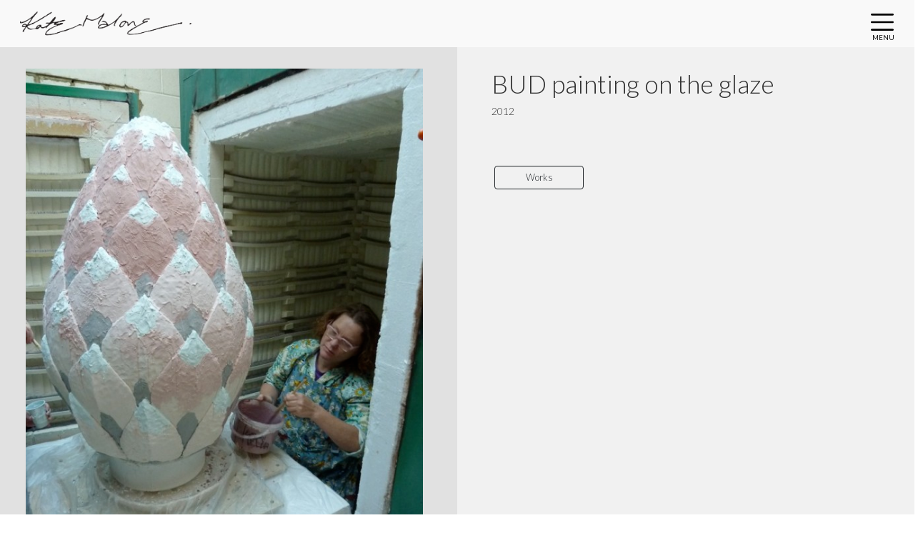

--- FILE ---
content_type: text/html; charset=UTF-8
request_url: https://www.katemaloneceramics.com/works/glaze/bud-painting-on-the-glaze/
body_size: 10346
content:
<!DOCTYPE html>

<!--[if lt IE 7 ]> <html class="ie ie6 lt-ie9 no-js" lang="en-GB"> <![endif]-->
<!--[if IE 7 ]>    <html class="ie ie7 lt-ie9 no-js" lang="en-GB"> <![endif]-->
<!--[if IE 8 ]>    <html class="ie ie8 lt-ie9 no-js" lang="en-GB"> <![endif]-->
<!--[if IE 9 ]>    <html class="ie ie9 no-js" lang="en-GB"> <![endif]-->
<!--[if gt IE 9]><!--><html class="no-js" lang="en-GB"><!--<![endif]-->
<!-- the "no-js" class is for Modernizr. -->

<head id="www-sitename-com" data-template-set="html5-reset-wordpress-theme" profile="https://gmpg.org/xfn/11">

	<meta charset="UTF-8">
	
	<!-- Always force latest IE rendering engine (even in intranet) & Chrome Frame -->
	<meta http-equiv="X-UA-Compatible" content="IE=edge,chrome=1">
	
	
<title>
		     BUD painting on the glaze - Kate Malone &#8211; Ceramics &amp; Glaze research, London.	</title>
	
	<meta name="title" content="  BUD painting on the glaze - Kate Malone &#8211; Ceramics &amp; Glaze research, London.">

	<meta name="description" content=

			"View East London Ceramist Kate Malone's work titled: BUD painting on the glaze - 2012 - ">
	
	
	<!-- Google Webmaster verification -->
	<meta name="google-site-verification" content="">
	<meta name="author" content="EEDSGN">
	<meta name="Copyright" content="Copyright EEDSGN and Kate Malone 2016. All Rights Reserved.">

	<!-- Dublin Core Metadata : https://dublincore.org/ -->
	<meta name="DC.title" content="Kate Malone Ceramics">
	<meta name="DC.subject" content="East London based ceramic artist and glaze research expert.">
	<meta name="DC.creator" content="EEDSGN">
	
	<!--  Mobile Viewport -->
	<meta name="viewport" content="width=device-width, initial-scale=1.0, maximum-scale=1.0">
	
	<!-- Icons -->
	<link rel="shortcut icon" href="https://www.katemaloneceramics.com/wp-content/themes/katemalone_theme/_/images/favicon.ico"> 
	<link rel="apple-touch-icon" href="https://www.katemaloneceramics.com/wp-content/themes/katemalone_theme/_/images/apple-touch-icon.png">
	
	<!-- CSS: screen, mobile & print are all in the same file -->
	<link rel="stylesheet" href="https://www.katemaloneceramics.com/wp-content/themes/katemalone_theme/_/css/bootstrap.min.css">
	<link rel="stylesheet" href="https://www.katemaloneceramics.com/wp-content/themes/katemalone_theme/_/css/animate.min.css">
	<link rel="stylesheet" href="https://www.katemaloneceramics.com/wp-content/themes/katemalone_theme/style.css?v=3.33">
	
	<!-- fonts -->
	<link rel="preconnect" href="https://fonts.googleapis.com">
	<link rel="preconnect" href="https://fonts.gstatic.com" crossorigin>
	<link href="https://fonts.googleapis.com/css2?family=Lato:wght@300;400;700&family=Oswald:wght@200;300&display=swap" rel="stylesheet"> 
	<link href="//netdna.bootstrapcdn.com/font-awesome/4.1.0/css/font-awesome.min.css" rel="stylesheet">
	<!-- <link href='https://fonts.googleapis.com/css?family=Muli:300italic,400|Oswald' rel='stylesheet' type='text/css'> -->
	
	
	<!-- all our JS is at the bottom of the page, except for Modernizr. -->
	<script src="https://www.katemaloneceramics.com/wp-content/themes/katemalone_theme/_/js/modernizr-2.5.3.min.js"></script>
	<script src="https://www.katemaloneceramics.com/wp-content/themes/katemalone_theme/_/js/prefixfree.min.js"></script>
	
	<link rel="pingback" href="https://www.katemaloneceramics.com/xmlrpc.php" />

	

	<meta name='robots' content='max-image-preview:large' />
	<style>img:is([sizes="auto" i], [sizes^="auto," i]) { contain-intrinsic-size: 3000px 1500px }</style>
	<link rel="alternate" type="application/rss+xml" title="Kate Malone - Ceramics &amp; Glaze research, London. &raquo; Feed" href="https://www.katemaloneceramics.com/feed/" />
<link rel="alternate" type="application/rss+xml" title="Kate Malone - Ceramics &amp; Glaze research, London. &raquo; Comments Feed" href="https://www.katemaloneceramics.com/comments/feed/" />
<link rel="alternate" type="application/rss+xml" title="Kate Malone - Ceramics &amp; Glaze research, London. &raquo; BUD painting on the glaze Comments Feed" href="https://www.katemaloneceramics.com/works/glaze/bud-painting-on-the-glaze/feed/" />
<script type="text/javascript">
/* <![CDATA[ */
window._wpemojiSettings = {"baseUrl":"https:\/\/s.w.org\/images\/core\/emoji\/16.0.1\/72x72\/","ext":".png","svgUrl":"https:\/\/s.w.org\/images\/core\/emoji\/16.0.1\/svg\/","svgExt":".svg","source":{"concatemoji":"https:\/\/www.katemaloneceramics.com\/wp-includes\/js\/wp-emoji-release.min.js?ver=6.8.3"}};
/*! This file is auto-generated */
!function(s,n){var o,i,e;function c(e){try{var t={supportTests:e,timestamp:(new Date).valueOf()};sessionStorage.setItem(o,JSON.stringify(t))}catch(e){}}function p(e,t,n){e.clearRect(0,0,e.canvas.width,e.canvas.height),e.fillText(t,0,0);var t=new Uint32Array(e.getImageData(0,0,e.canvas.width,e.canvas.height).data),a=(e.clearRect(0,0,e.canvas.width,e.canvas.height),e.fillText(n,0,0),new Uint32Array(e.getImageData(0,0,e.canvas.width,e.canvas.height).data));return t.every(function(e,t){return e===a[t]})}function u(e,t){e.clearRect(0,0,e.canvas.width,e.canvas.height),e.fillText(t,0,0);for(var n=e.getImageData(16,16,1,1),a=0;a<n.data.length;a++)if(0!==n.data[a])return!1;return!0}function f(e,t,n,a){switch(t){case"flag":return n(e,"\ud83c\udff3\ufe0f\u200d\u26a7\ufe0f","\ud83c\udff3\ufe0f\u200b\u26a7\ufe0f")?!1:!n(e,"\ud83c\udde8\ud83c\uddf6","\ud83c\udde8\u200b\ud83c\uddf6")&&!n(e,"\ud83c\udff4\udb40\udc67\udb40\udc62\udb40\udc65\udb40\udc6e\udb40\udc67\udb40\udc7f","\ud83c\udff4\u200b\udb40\udc67\u200b\udb40\udc62\u200b\udb40\udc65\u200b\udb40\udc6e\u200b\udb40\udc67\u200b\udb40\udc7f");case"emoji":return!a(e,"\ud83e\udedf")}return!1}function g(e,t,n,a){var r="undefined"!=typeof WorkerGlobalScope&&self instanceof WorkerGlobalScope?new OffscreenCanvas(300,150):s.createElement("canvas"),o=r.getContext("2d",{willReadFrequently:!0}),i=(o.textBaseline="top",o.font="600 32px Arial",{});return e.forEach(function(e){i[e]=t(o,e,n,a)}),i}function t(e){var t=s.createElement("script");t.src=e,t.defer=!0,s.head.appendChild(t)}"undefined"!=typeof Promise&&(o="wpEmojiSettingsSupports",i=["flag","emoji"],n.supports={everything:!0,everythingExceptFlag:!0},e=new Promise(function(e){s.addEventListener("DOMContentLoaded",e,{once:!0})}),new Promise(function(t){var n=function(){try{var e=JSON.parse(sessionStorage.getItem(o));if("object"==typeof e&&"number"==typeof e.timestamp&&(new Date).valueOf()<e.timestamp+604800&&"object"==typeof e.supportTests)return e.supportTests}catch(e){}return null}();if(!n){if("undefined"!=typeof Worker&&"undefined"!=typeof OffscreenCanvas&&"undefined"!=typeof URL&&URL.createObjectURL&&"undefined"!=typeof Blob)try{var e="postMessage("+g.toString()+"("+[JSON.stringify(i),f.toString(),p.toString(),u.toString()].join(",")+"));",a=new Blob([e],{type:"text/javascript"}),r=new Worker(URL.createObjectURL(a),{name:"wpTestEmojiSupports"});return void(r.onmessage=function(e){c(n=e.data),r.terminate(),t(n)})}catch(e){}c(n=g(i,f,p,u))}t(n)}).then(function(e){for(var t in e)n.supports[t]=e[t],n.supports.everything=n.supports.everything&&n.supports[t],"flag"!==t&&(n.supports.everythingExceptFlag=n.supports.everythingExceptFlag&&n.supports[t]);n.supports.everythingExceptFlag=n.supports.everythingExceptFlag&&!n.supports.flag,n.DOMReady=!1,n.readyCallback=function(){n.DOMReady=!0}}).then(function(){return e}).then(function(){var e;n.supports.everything||(n.readyCallback(),(e=n.source||{}).concatemoji?t(e.concatemoji):e.wpemoji&&e.twemoji&&(t(e.twemoji),t(e.wpemoji)))}))}((window,document),window._wpemojiSettings);
/* ]]> */
</script>
<link rel='stylesheet' id='remodal-css' href='https://www.katemaloneceramics.com/wp-content/plugins/wp-google-maps-pro/lib/remodal.css?ver=6.8.3' type='text/css' media='all' />
<link rel='stylesheet' id='remodal-default-theme-css' href='https://www.katemaloneceramics.com/wp-content/plugins/wp-google-maps-pro/lib/remodal-default-theme.css?ver=6.8.3' type='text/css' media='all' />
<link rel='stylesheet' id='wpgmza-marker-library-dialog-css' href='https://www.katemaloneceramics.com/wp-content/plugins/wp-google-maps-pro/css/marker-library-dialog.css?ver=6.8.3' type='text/css' media='all' />
<style id='wp-emoji-styles-inline-css' type='text/css'>

	img.wp-smiley, img.emoji {
		display: inline !important;
		border: none !important;
		box-shadow: none !important;
		height: 1em !important;
		width: 1em !important;
		margin: 0 0.07em !important;
		vertical-align: -0.1em !important;
		background: none !important;
		padding: 0 !important;
	}
</style>
<link rel='stylesheet' id='wp-block-library-css' href='https://www.katemaloneceramics.com/wp-includes/css/dist/block-library/style.min.css?ver=6.8.3' type='text/css' media='all' />
<style id='classic-theme-styles-inline-css' type='text/css'>
/*! This file is auto-generated */
.wp-block-button__link{color:#fff;background-color:#32373c;border-radius:9999px;box-shadow:none;text-decoration:none;padding:calc(.667em + 2px) calc(1.333em + 2px);font-size:1.125em}.wp-block-file__button{background:#32373c;color:#fff;text-decoration:none}
</style>
<style id='global-styles-inline-css' type='text/css'>
:root{--wp--preset--aspect-ratio--square: 1;--wp--preset--aspect-ratio--4-3: 4/3;--wp--preset--aspect-ratio--3-4: 3/4;--wp--preset--aspect-ratio--3-2: 3/2;--wp--preset--aspect-ratio--2-3: 2/3;--wp--preset--aspect-ratio--16-9: 16/9;--wp--preset--aspect-ratio--9-16: 9/16;--wp--preset--color--black: #000000;--wp--preset--color--cyan-bluish-gray: #abb8c3;--wp--preset--color--white: #ffffff;--wp--preset--color--pale-pink: #f78da7;--wp--preset--color--vivid-red: #cf2e2e;--wp--preset--color--luminous-vivid-orange: #ff6900;--wp--preset--color--luminous-vivid-amber: #fcb900;--wp--preset--color--light-green-cyan: #7bdcb5;--wp--preset--color--vivid-green-cyan: #00d084;--wp--preset--color--pale-cyan-blue: #8ed1fc;--wp--preset--color--vivid-cyan-blue: #0693e3;--wp--preset--color--vivid-purple: #9b51e0;--wp--preset--gradient--vivid-cyan-blue-to-vivid-purple: linear-gradient(135deg,rgba(6,147,227,1) 0%,rgb(155,81,224) 100%);--wp--preset--gradient--light-green-cyan-to-vivid-green-cyan: linear-gradient(135deg,rgb(122,220,180) 0%,rgb(0,208,130) 100%);--wp--preset--gradient--luminous-vivid-amber-to-luminous-vivid-orange: linear-gradient(135deg,rgba(252,185,0,1) 0%,rgba(255,105,0,1) 100%);--wp--preset--gradient--luminous-vivid-orange-to-vivid-red: linear-gradient(135deg,rgba(255,105,0,1) 0%,rgb(207,46,46) 100%);--wp--preset--gradient--very-light-gray-to-cyan-bluish-gray: linear-gradient(135deg,rgb(238,238,238) 0%,rgb(169,184,195) 100%);--wp--preset--gradient--cool-to-warm-spectrum: linear-gradient(135deg,rgb(74,234,220) 0%,rgb(151,120,209) 20%,rgb(207,42,186) 40%,rgb(238,44,130) 60%,rgb(251,105,98) 80%,rgb(254,248,76) 100%);--wp--preset--gradient--blush-light-purple: linear-gradient(135deg,rgb(255,206,236) 0%,rgb(152,150,240) 100%);--wp--preset--gradient--blush-bordeaux: linear-gradient(135deg,rgb(254,205,165) 0%,rgb(254,45,45) 50%,rgb(107,0,62) 100%);--wp--preset--gradient--luminous-dusk: linear-gradient(135deg,rgb(255,203,112) 0%,rgb(199,81,192) 50%,rgb(65,88,208) 100%);--wp--preset--gradient--pale-ocean: linear-gradient(135deg,rgb(255,245,203) 0%,rgb(182,227,212) 50%,rgb(51,167,181) 100%);--wp--preset--gradient--electric-grass: linear-gradient(135deg,rgb(202,248,128) 0%,rgb(113,206,126) 100%);--wp--preset--gradient--midnight: linear-gradient(135deg,rgb(2,3,129) 0%,rgb(40,116,252) 100%);--wp--preset--font-size--small: 13px;--wp--preset--font-size--medium: 20px;--wp--preset--font-size--large: 36px;--wp--preset--font-size--x-large: 42px;--wp--preset--spacing--20: 0.44rem;--wp--preset--spacing--30: 0.67rem;--wp--preset--spacing--40: 1rem;--wp--preset--spacing--50: 1.5rem;--wp--preset--spacing--60: 2.25rem;--wp--preset--spacing--70: 3.38rem;--wp--preset--spacing--80: 5.06rem;--wp--preset--shadow--natural: 6px 6px 9px rgba(0, 0, 0, 0.2);--wp--preset--shadow--deep: 12px 12px 50px rgba(0, 0, 0, 0.4);--wp--preset--shadow--sharp: 6px 6px 0px rgba(0, 0, 0, 0.2);--wp--preset--shadow--outlined: 6px 6px 0px -3px rgba(255, 255, 255, 1), 6px 6px rgba(0, 0, 0, 1);--wp--preset--shadow--crisp: 6px 6px 0px rgba(0, 0, 0, 1);}:where(.is-layout-flex){gap: 0.5em;}:where(.is-layout-grid){gap: 0.5em;}body .is-layout-flex{display: flex;}.is-layout-flex{flex-wrap: wrap;align-items: center;}.is-layout-flex > :is(*, div){margin: 0;}body .is-layout-grid{display: grid;}.is-layout-grid > :is(*, div){margin: 0;}:where(.wp-block-columns.is-layout-flex){gap: 2em;}:where(.wp-block-columns.is-layout-grid){gap: 2em;}:where(.wp-block-post-template.is-layout-flex){gap: 1.25em;}:where(.wp-block-post-template.is-layout-grid){gap: 1.25em;}.has-black-color{color: var(--wp--preset--color--black) !important;}.has-cyan-bluish-gray-color{color: var(--wp--preset--color--cyan-bluish-gray) !important;}.has-white-color{color: var(--wp--preset--color--white) !important;}.has-pale-pink-color{color: var(--wp--preset--color--pale-pink) !important;}.has-vivid-red-color{color: var(--wp--preset--color--vivid-red) !important;}.has-luminous-vivid-orange-color{color: var(--wp--preset--color--luminous-vivid-orange) !important;}.has-luminous-vivid-amber-color{color: var(--wp--preset--color--luminous-vivid-amber) !important;}.has-light-green-cyan-color{color: var(--wp--preset--color--light-green-cyan) !important;}.has-vivid-green-cyan-color{color: var(--wp--preset--color--vivid-green-cyan) !important;}.has-pale-cyan-blue-color{color: var(--wp--preset--color--pale-cyan-blue) !important;}.has-vivid-cyan-blue-color{color: var(--wp--preset--color--vivid-cyan-blue) !important;}.has-vivid-purple-color{color: var(--wp--preset--color--vivid-purple) !important;}.has-black-background-color{background-color: var(--wp--preset--color--black) !important;}.has-cyan-bluish-gray-background-color{background-color: var(--wp--preset--color--cyan-bluish-gray) !important;}.has-white-background-color{background-color: var(--wp--preset--color--white) !important;}.has-pale-pink-background-color{background-color: var(--wp--preset--color--pale-pink) !important;}.has-vivid-red-background-color{background-color: var(--wp--preset--color--vivid-red) !important;}.has-luminous-vivid-orange-background-color{background-color: var(--wp--preset--color--luminous-vivid-orange) !important;}.has-luminous-vivid-amber-background-color{background-color: var(--wp--preset--color--luminous-vivid-amber) !important;}.has-light-green-cyan-background-color{background-color: var(--wp--preset--color--light-green-cyan) !important;}.has-vivid-green-cyan-background-color{background-color: var(--wp--preset--color--vivid-green-cyan) !important;}.has-pale-cyan-blue-background-color{background-color: var(--wp--preset--color--pale-cyan-blue) !important;}.has-vivid-cyan-blue-background-color{background-color: var(--wp--preset--color--vivid-cyan-blue) !important;}.has-vivid-purple-background-color{background-color: var(--wp--preset--color--vivid-purple) !important;}.has-black-border-color{border-color: var(--wp--preset--color--black) !important;}.has-cyan-bluish-gray-border-color{border-color: var(--wp--preset--color--cyan-bluish-gray) !important;}.has-white-border-color{border-color: var(--wp--preset--color--white) !important;}.has-pale-pink-border-color{border-color: var(--wp--preset--color--pale-pink) !important;}.has-vivid-red-border-color{border-color: var(--wp--preset--color--vivid-red) !important;}.has-luminous-vivid-orange-border-color{border-color: var(--wp--preset--color--luminous-vivid-orange) !important;}.has-luminous-vivid-amber-border-color{border-color: var(--wp--preset--color--luminous-vivid-amber) !important;}.has-light-green-cyan-border-color{border-color: var(--wp--preset--color--light-green-cyan) !important;}.has-vivid-green-cyan-border-color{border-color: var(--wp--preset--color--vivid-green-cyan) !important;}.has-pale-cyan-blue-border-color{border-color: var(--wp--preset--color--pale-cyan-blue) !important;}.has-vivid-cyan-blue-border-color{border-color: var(--wp--preset--color--vivid-cyan-blue) !important;}.has-vivid-purple-border-color{border-color: var(--wp--preset--color--vivid-purple) !important;}.has-vivid-cyan-blue-to-vivid-purple-gradient-background{background: var(--wp--preset--gradient--vivid-cyan-blue-to-vivid-purple) !important;}.has-light-green-cyan-to-vivid-green-cyan-gradient-background{background: var(--wp--preset--gradient--light-green-cyan-to-vivid-green-cyan) !important;}.has-luminous-vivid-amber-to-luminous-vivid-orange-gradient-background{background: var(--wp--preset--gradient--luminous-vivid-amber-to-luminous-vivid-orange) !important;}.has-luminous-vivid-orange-to-vivid-red-gradient-background{background: var(--wp--preset--gradient--luminous-vivid-orange-to-vivid-red) !important;}.has-very-light-gray-to-cyan-bluish-gray-gradient-background{background: var(--wp--preset--gradient--very-light-gray-to-cyan-bluish-gray) !important;}.has-cool-to-warm-spectrum-gradient-background{background: var(--wp--preset--gradient--cool-to-warm-spectrum) !important;}.has-blush-light-purple-gradient-background{background: var(--wp--preset--gradient--blush-light-purple) !important;}.has-blush-bordeaux-gradient-background{background: var(--wp--preset--gradient--blush-bordeaux) !important;}.has-luminous-dusk-gradient-background{background: var(--wp--preset--gradient--luminous-dusk) !important;}.has-pale-ocean-gradient-background{background: var(--wp--preset--gradient--pale-ocean) !important;}.has-electric-grass-gradient-background{background: var(--wp--preset--gradient--electric-grass) !important;}.has-midnight-gradient-background{background: var(--wp--preset--gradient--midnight) !important;}.has-small-font-size{font-size: var(--wp--preset--font-size--small) !important;}.has-medium-font-size{font-size: var(--wp--preset--font-size--medium) !important;}.has-large-font-size{font-size: var(--wp--preset--font-size--large) !important;}.has-x-large-font-size{font-size: var(--wp--preset--font-size--x-large) !important;}
:where(.wp-block-post-template.is-layout-flex){gap: 1.25em;}:where(.wp-block-post-template.is-layout-grid){gap: 1.25em;}
:where(.wp-block-columns.is-layout-flex){gap: 2em;}:where(.wp-block-columns.is-layout-grid){gap: 2em;}
:root :where(.wp-block-pullquote){font-size: 1.5em;line-height: 1.6;}
</style>
<link rel='stylesheet' id='contact-form-7-css' href='https://www.katemaloneceramics.com/wp-content/plugins/contact-form-7/includes/css/styles.css?ver=6.1.4' type='text/css' media='all' />
<link rel='stylesheet' id='cookie-law-info-css' href='https://www.katemaloneceramics.com/wp-content/plugins/cookie-law-info/legacy/public/css/cookie-law-info-public.css?ver=3.3.9.1' type='text/css' media='all' />
<link rel='stylesheet' id='cookie-law-info-gdpr-css' href='https://www.katemaloneceramics.com/wp-content/plugins/cookie-law-info/legacy/public/css/cookie-law-info-gdpr.css?ver=3.3.9.1' type='text/css' media='all' />
<link rel='stylesheet' id='custom-audio-ui-css-css' href='https://www.katemaloneceramics.com/wp-content/themes/katemalone_theme/_/css/custom-audio-ui.css?ver=1.0' type='text/css' media='all' />
<script type="text/javascript" src="https://www.katemaloneceramics.com/wp-includes/js/jquery/jquery.min.js?ver=3.7.1" id="jquery-core-js"></script>
<script type="text/javascript" src="https://www.katemaloneceramics.com/wp-includes/js/jquery/jquery-migrate.min.js?ver=3.4.1" id="jquery-migrate-js"></script>
<script type="text/javascript" src="https://www.katemaloneceramics.com/wp-content/plugins/wp-google-maps-pro/lib/remodal.min.js?ver=6.8.3" id="remodal-js"></script>
<script type="text/javascript" id="cookie-law-info-js-extra">
/* <![CDATA[ */
var Cli_Data = {"nn_cookie_ids":[],"cookielist":[],"non_necessary_cookies":[],"ccpaEnabled":"","ccpaRegionBased":"","ccpaBarEnabled":"","strictlyEnabled":["necessary","obligatoire"],"ccpaType":"gdpr","js_blocking":"","custom_integration":"","triggerDomRefresh":"","secure_cookies":""};
var cli_cookiebar_settings = {"animate_speed_hide":"500","animate_speed_show":"500","background":"#f1f1f1","border":"#b1a6a6c2","border_on":"","button_1_button_colour":"#333333","button_1_button_hover":"#292929","button_1_link_colour":"#edf7fa","button_1_as_button":"1","button_1_new_win":"","button_2_button_colour":"#333","button_2_button_hover":"#292929","button_2_link_colour":"#333333","button_2_as_button":"","button_2_hidebar":"","button_3_button_colour":"#000","button_3_button_hover":"#000000","button_3_link_colour":"#fff","button_3_as_button":"1","button_3_new_win":"","button_4_button_colour":"#000","button_4_button_hover":"#000000","button_4_link_colour":"#999999","button_4_as_button":"","button_7_button_colour":"#e1e1e1","button_7_button_hover":"#b4b4b4","button_7_link_colour":"#000000","button_7_as_button":"1","button_7_new_win":"","font_family":"Helvetica, Arial, sans-serif","header_fix":"","notify_animate_hide":"1","notify_animate_show":"","notify_div_id":"#cookie-law-info-bar","notify_position_horizontal":"right","notify_position_vertical":"bottom","scroll_close":"","scroll_close_reload":"","accept_close_reload":"","reject_close_reload":"","showagain_tab":"","showagain_background":"#fff","showagain_border":"#000","showagain_div_id":"#cookie-law-info-again","showagain_x_position":"100px","text":"#999999","show_once_yn":"","show_once":"10000","logging_on":"","as_popup":"","popup_overlay":"1","bar_heading_text":"","cookie_bar_as":"banner","popup_showagain_position":"bottom-right","widget_position":"left"};
var log_object = {"ajax_url":"https:\/\/www.katemaloneceramics.com\/wp-admin\/admin-ajax.php"};
/* ]]> */
</script>
<script type="text/javascript" src="https://www.katemaloneceramics.com/wp-content/plugins/cookie-law-info/legacy/public/js/cookie-law-info-public.js?ver=3.3.9.1" id="cookie-law-info-js"></script>
<script type="text/javascript" id="wpgmza_data-js-extra">
/* <![CDATA[ */
var wpgmza_google_api_status = {"message":"Enqueued","code":"ENQUEUED"};
/* ]]> */
</script>
<script type="text/javascript" src="https://www.katemaloneceramics.com/wp-content/plugins/wp-google-maps/wpgmza_data.js?ver=6.8.3" id="wpgmza_data-js"></script>
<link rel="https://api.w.org/" href="https://www.katemaloneceramics.com/wp-json/" /><link rel="alternate" title="JSON" type="application/json" href="https://www.katemaloneceramics.com/wp-json/wp/v2/posts/1687" /><link rel="canonical" href="https://www.katemaloneceramics.com/works/glaze/bud-painting-on-the-glaze/" />
<link rel='shortlink' href='https://www.katemaloneceramics.com/?p=1687' />
<link rel="alternate" title="oEmbed (JSON)" type="application/json+oembed" href="https://www.katemaloneceramics.com/wp-json/oembed/1.0/embed?url=https%3A%2F%2Fwww.katemaloneceramics.com%2Fworks%2Fglaze%2Fbud-painting-on-the-glaze%2F" />
<link rel="alternate" title="oEmbed (XML)" type="text/xml+oembed" href="https://www.katemaloneceramics.com/wp-json/oembed/1.0/embed?url=https%3A%2F%2Fwww.katemaloneceramics.com%2Fworks%2Fglaze%2Fbud-painting-on-the-glaze%2F&#038;format=xml" />
	
</head>

<!-- Oct 2023 version -->
<body class="wp-singular post-template-default single single-post postid-1687 single-format-standard wp-theme-katemalone_theme works glaze">

	<!-- browse happy -->
		<!--[if lt IE 9]>
<div id="browsehappy">To view this site as it was intended <br>
<a href="https://browsehappy.com/" target="_blank">Upgrade to a modern browser</a> 
/ <a href="https://www.mozilla.org/en-US/firefox/new/" target="_blank">Install Mozilla Firefox</a> <br>
</div>
<![endif]-->
		
			<p id="loading">
				<span>.</span><span>.</span><span>.</span>
			</p>
			
			
	<div id="page_wrap" class="container-fluid p-0">
		
		<header id="header">

			<nav class="navbar navbar-light fixed-top">
	  <div class="container-fluid">
		<h1 class="site_main_title" ><a href="/">
				<img id="kmc-logo-bl" class="kmc-logo px-3 d-block" src="https://www.katemaloneceramics.com/wp-content/themes/katemalone_theme/_/images/Kate-sig-22-s-bl.png" alt="Kate Malone Ceramics and Glaze research"?>
			</a>
		</h1>
		<button class="navbar-toggler position-relative pt-0" type="button" data-bs-toggle="offcanvas" data-bs-target="#offcanvasNavbar" aria-controls="offcanvasNavbar">
		  <span class="navbar-toggler-icon"></span>
		  <span class="navbar-toggler-name">MENU</span>
		</button>
		<div class="offcanvas offcanvas-end" tabindex="-1" id="offcanvasNavbar" aria-labelledby="offcanvasNavbarLabel">
		  <div class="offcanvas-header">
			<button type="button" class="btn-close text-reset" data-bs-dismiss="offcanvas" aria-label="Close"></button>
		  </div>
		  <div class="offcanvas-body position-relative">
			  
			<div class="menu-mainmenu-container"><ul id="menu-mainmenu" class="navbar-nav justify-content-end flex-grow-1 pe-3"><li id="menu-item-7218" class="menu-item menu-item-type-post_type menu-item-object-page menu-item-7218"><a href="https://www.katemaloneceramics.com/about/">Introduction</a></li>
<li id="menu-item-7624" class="menu-item menu-item-type-custom menu-item-object-custom menu-item-7624"><a href="https://www.katemaloneceramics.com/works/#filter=.decorative_arts">Decorative Arts</a></li>
<li id="menu-item-7625" class="menu-item menu-item-type-custom menu-item-object-custom menu-item-7625"><a href="https://www.katemaloneceramics.com/works/#filter=.public_and_commercial">Public And Commercial</a></li>
<li id="menu-item-7626" class="menu-item menu-item-type-custom menu-item-object-custom menu-item-7626"><a href="https://www.katemaloneceramics.com/works/#filter=.glaze">Glazes &#038; Glazing</a></li>
<li id="menu-item-7551" class="menu-item menu-item-type-custom menu-item-object-custom menu-item-7551"><a target="_blank" href="https://www.adriansassoon.com/artists/kate-malone/">Purchase via Sassoon</a></li>
<li id="menu-item-7292" class="menu-item menu-item-type-taxonomy menu-item-object-category menu-item-7292"><a href="https://www.katemaloneceramics.com/media/">Media Archive</a></li>
<li id="menu-item-7494" class="menu-item menu-item-type-post_type menu-item-object-page menu-item-7494"><a href="https://www.katemaloneceramics.com/public-collections/">Public Collections Map</a></li>
<li id="menu-item-7544" class="menu-item menu-item-type-custom menu-item-object-custom menu-item-7544"><a target="_blank" href="https://www.firedup4.com/">Firedup4 Charity Project</a></li>
<li id="menu-item-7221" class="menu-item menu-item-type-taxonomy menu-item-object-category menu-item-7221"><a href="https://www.katemaloneceramics.com/inspiration/">Inspiration</a></li>
<li id="menu-item-7554" class="menu-item menu-item-type-custom menu-item-object-custom menu-item-7554"><a target="_blank" href="https://www.instagram.com/kate_malone_ceramics/">Follow on Instagram</a></li>
<li id="menu-item-7552" class="menu-item menu-item-type-taxonomy menu-item-object-category menu-item-7552"><a href="https://www.katemaloneceramics.com/latest/">Latest News</a></li>
<li id="menu-item-7553" class="menu-item menu-item-type-post_type menu-item-object-page menu-item-7553"><a href="https://www.katemaloneceramics.com/contact/">Get in touch</a></li>
</ul></div>  
	
			<!-- <div class="row bottom-nav position-absolute m-3 justify-content-left">
				
				<a class="col-5 m-2 btn btn-outline-dark" href="https://www.instagram.com/kate_malone_ceramics/" target="_blank" rel="noopener">
					Follow on Instagram
				</a>
				
				<a class="col-5 m-2 btn btn-outline-dark" href="https://www.adriansassoon.com/artists/kate-malone/#artist__works" target="_blank" rel="noopener">
					Purchase via Sassoon				
				</a>	
				
				<a class="col-5 m-2 btn btn-outline-dark" href="/contact/">
					Get in touch				
				</a>
				
				<a class="col-5 m-2 btn btn-outline-dark" href="/latest/">
					Latest News				
				</a>
				
				
			</div> -->	
			
			
		  </div>
		</div>
	  </div>
	</nav>				    				
		</header>	



	<section id="content_wrap">
	
		<div id="content" class="clearfix">
		
			<section id="works_single_wrap" class="clearfix animate__animated animate__fadeInLeft animate__delay-1s">
				
								
								
				
					<article class="works_single_content row flex-wrap bg-grey-l mt-5" >
						
						<div class="works_single_image col-12 col-md-6 p-5 bg-grey-d">
							<img width="600" height="800" src="https://www.katemaloneceramics.com/wp-content/uploads/2014/08/kiln_bud_painting_on_the_glaze2012-600x800.jpg" class="attachment-medium size-medium wp-post-image" alt="" decoding="async" fetchpriority="high" srcset="https://www.katemaloneceramics.com/wp-content/uploads/2014/08/kiln_bud_painting_on_the_glaze2012-600x800.jpg 600w, https://www.katemaloneceramics.com/wp-content/uploads/2014/08/kiln_bud_painting_on_the_glaze2012-322x430.jpg 322w, https://www.katemaloneceramics.com/wp-content/uploads/2014/08/kiln_bud_painting_on_the_glaze2012.jpg 768w" sizes="(max-width: 600px) 100vw, 600px" />						
						</div>
						
						<div class="works_single_info col-12 col-md-6 p-5">
						
							<div class="row">
						
								<h2 class="works_single_title mb-1">BUD painting on the glaze</h2>
								<span class="works_single_year mb-5">2012</span>
								
								
																
																	
																
																
							</div>	
						
							<nav class="works_single_nav row mt-1 isgone p-3">
								
									<!-- <button onclick="history.back()" class="btn btn-works-single border-1 rounded w-25 border-dark">
										Back to Overview >
									</button>	 -->
									
									<!-- <a class="btn btn-works-single border-1 rounded w-25 border-dark mx-1" href="javascript:window.history.back();">
										Back to Previous Page
									</a> -->
									<div class="col-12 col-lg-8 col-xl-6 row row-cols-2 gap-1 justify-content-start">

											<a class="col btn btn-works-single border-1 rounded border-dark" 	href="/works/">
												Works
											</a>

																			

							</nav>
						
						</div>		
		
					</article>	
				
										    
									
			</section>
	
		</div>
    
    </section>
    
   


	<div class="push"></div>

</div><!-- end page wrap -->

<!-- sticky footer -->
<footer  class="footer source-org vcard copyright animate__animated animate__fadeInUp animate__delay-2s">
  <div class="footer-menu row justify-content-center text-start mx-0 pt-5">
    <div class="col-11 col-sm-3 col-lg-2 mb-3">
      <div class="menu-footer_menu_left-container"><ul id="menu-footer_menu_left" class=""><li id="menu-item-7368" class="menu-item menu-item-type-post_type menu-item-object-page menu-item-7368"><a href="https://www.katemaloneceramics.com/about/">Introduction</a></li>
<li id="menu-item-7366" class="menu-item menu-item-type-taxonomy menu-item-object-category current-post-ancestor current-menu-parent current-post-parent menu-item-7366"><a href="https://www.katemaloneceramics.com/works/">Selection of Ceramics</a></li>
<li id="menu-item-7556" class="menu-item menu-item-type-custom menu-item-object-custom menu-item-7556"><a target="_blank" href="https://www.adriansassoon.com/artists/kate-malone/">Purchase via Sassoon</a></li>
<li id="menu-item-7370" class="menu-item menu-item-type-taxonomy menu-item-object-category menu-item-7370"><a href="https://www.katemaloneceramics.com/media/">Media Archive</a></li>
<li id="menu-item-7493" class="menu-item menu-item-type-post_type menu-item-object-page menu-item-7493"><a href="https://www.katemaloneceramics.com/public-collections/">Public Collections Map</a></li>
</ul></div>    </div>
    <div class="col-11 col-sm-3 col-lg-2 mb-3">
      <div class="menu-footer_menu_right-container"><ul id="menu-footer_menu_right" class=""><li id="menu-item-7375" class="menu-item menu-item-type-custom menu-item-object-custom menu-item-7375"><a target="_blank" href="https://www.firedup4.com/">FiredUp4 Charity Auction</a></li>
<li id="menu-item-7371" class="menu-item menu-item-type-taxonomy menu-item-object-category menu-item-7371"><a href="https://www.katemaloneceramics.com/inspiration/">Inspiration</a></li>
<li id="menu-item-7374" class="menu-item menu-item-type-custom menu-item-object-custom menu-item-7374"><a href="https://www.instagram.com/kate_malone_ceramics/">Follow on Instagram</a></li>
<li id="menu-item-7372" class="menu-item menu-item-type-taxonomy menu-item-object-category menu-item-7372"><a href="https://www.katemaloneceramics.com/latest/">Latest News</a></li>
<li id="menu-item-7373" class="menu-item menu-item-type-post_type menu-item-object-page menu-item-7373"><a href="https://www.katemaloneceramics.com/contact/">Get In Touch</a></li>
</ul></div>    </div>
    <div class="col-11 col-sm-3 col-lg-2 col-newsletter mb-3">
        <h4>Newsletter</h4>
        <p>Sign up for all latest news Kate Malone straight to your inbox.</p>
        
        <button class="btn btn-secondary btn-news btn-footer">
          <a href="https://katemaloneceramics.us9.list-manage.com/subscribe?u=26e028546628a76c6db058e3d&id=5269567016">Sign Up</a>
        </button>
        
    </div>
  </div>  
  
  <div class="row mx-0">
    <div class="col">
	   <small>&copy;2026 Kate Malone &#8211; Ceramics &amp; Glaze research, London. All Rights Reserved. <a href="http://www.eedsgn.com">Website by EEDSGN.</a> -
	   <a href="/cookie-policy/">Cookie Policy</a> - <a href="/sitemap/">Sitemap</a></small>
    </div>
  </div> 
</footer>



<script type="speculationrules">
{"prefetch":[{"source":"document","where":{"and":[{"href_matches":"\/*"},{"not":{"href_matches":["\/wp-*.php","\/wp-admin\/*","\/wp-content\/uploads\/*","\/wp-content\/*","\/wp-content\/plugins\/*","\/wp-content\/themes\/katemalone_theme\/*","\/*\\?(.+)"]}},{"not":{"selector_matches":"a[rel~=\"nofollow\"]"}},{"not":{"selector_matches":".no-prefetch, .no-prefetch a"}}]},"eagerness":"conservative"}]}
</script>
<!--googleoff: all--><div id="cookie-law-info-bar" data-nosnippet="true"><span>This website uses cookies to improve your experience. We'll assume you're ok with this, but you can opt-out if you wish. <a role='button' class="cli_settings_button" style="margin:5px 20px 5px 20px">Cookie settings</a><a role='button' data-cli_action="accept" id="cookie_action_close_header" class="medium cli-plugin-button cli-plugin-main-button cookie_action_close_header cli_action_button wt-cli-accept-btn" style="margin:5px">Accept</a></span></div><div id="cookie-law-info-again" data-nosnippet="true"><span id="cookie_hdr_showagain">Privacy &amp; Cookies</span></div><div class="cli-modal" data-nosnippet="true" id="cliSettingsPopup" tabindex="-1" role="dialog" aria-labelledby="cliSettingsPopup" aria-hidden="true">
  <div class="cli-modal-dialog" role="document">
	<div class="cli-modal-content cli-bar-popup">
		  <button type="button" class="cli-modal-close" id="cliModalClose">
			<svg class="" viewBox="0 0 24 24"><path d="M19 6.41l-1.41-1.41-5.59 5.59-5.59-5.59-1.41 1.41 5.59 5.59-5.59 5.59 1.41 1.41 5.59-5.59 5.59 5.59 1.41-1.41-5.59-5.59z"></path><path d="M0 0h24v24h-24z" fill="none"></path></svg>
			<span class="wt-cli-sr-only">Close</span>
		  </button>
		  <div class="cli-modal-body">
			<div class="cli-container-fluid cli-tab-container">
	<div class="cli-row">
		<div class="cli-col-12 cli-align-items-stretch cli-px-0">
			<div class="cli-privacy-overview">
				<h4>Privacy Overview</h4>				<div class="cli-privacy-content">
					<div class="cli-privacy-content-text">This website uses cookies to improve your experience while you navigate through the website. Out of these cookies, the cookies that are categorized as necessary are stored on your browser as they are essential for the working of basic functionalities of the website. We also use third-party cookies that help us analyze and understand how you use this website. These cookies will be stored in your browser only with your consent. You also have the option to opt-out of these cookies. But opting out of some of these cookies may have an effect on your browsing experience.</div>
				</div>
				<a class="cli-privacy-readmore" aria-label="Show more" role="button" data-readmore-text="Show more" data-readless-text="Show less"></a>			</div>
		</div>
		<div class="cli-col-12 cli-align-items-stretch cli-px-0 cli-tab-section-container">
												<div class="cli-tab-section">
						<div class="cli-tab-header">
							<a role="button" tabindex="0" class="cli-nav-link cli-settings-mobile" data-target="necessary" data-toggle="cli-toggle-tab">
								Necessary							</a>
															<div class="wt-cli-necessary-checkbox">
									<input type="checkbox" class="cli-user-preference-checkbox"  id="wt-cli-checkbox-necessary" data-id="checkbox-necessary" checked="checked"  />
									<label class="form-check-label" for="wt-cli-checkbox-necessary">Necessary</label>
								</div>
								<span class="cli-necessary-caption">Always Enabled</span>
													</div>
						<div class="cli-tab-content">
							<div class="cli-tab-pane cli-fade" data-id="necessary">
								<div class="wt-cli-cookie-description">
									Necessary cookies are absolutely essential for the website to function properly. This category only includes cookies that ensures basic functionalities and security features of the website. These cookies do not store any personal information.								</div>
							</div>
						</div>
					</div>
																	<div class="cli-tab-section">
						<div class="cli-tab-header">
							<a role="button" tabindex="0" class="cli-nav-link cli-settings-mobile" data-target="non-necessary" data-toggle="cli-toggle-tab">
								Non-necessary							</a>
															<div class="cli-switch">
									<input type="checkbox" id="wt-cli-checkbox-non-necessary" class="cli-user-preference-checkbox"  data-id="checkbox-non-necessary" checked='checked' />
									<label for="wt-cli-checkbox-non-necessary" class="cli-slider" data-cli-enable="Enabled" data-cli-disable="Disabled"><span class="wt-cli-sr-only">Non-necessary</span></label>
								</div>
													</div>
						<div class="cli-tab-content">
							<div class="cli-tab-pane cli-fade" data-id="non-necessary">
								<div class="wt-cli-cookie-description">
									Any cookies that may not be particularly necessary for the website to function and is used specifically to collect user personal data via analytics, ads, other embedded contents are termed as non-necessary cookies. It is mandatory to procure user consent prior to running these cookies on your website.								</div>
							</div>
						</div>
					</div>
										</div>
	</div>
</div>
		  </div>
		  <div class="cli-modal-footer">
			<div class="wt-cli-element cli-container-fluid cli-tab-container">
				<div class="cli-row">
					<div class="cli-col-12 cli-align-items-stretch cli-px-0">
						<div class="cli-tab-footer wt-cli-privacy-overview-actions">
						
															<a id="wt-cli-privacy-save-btn" role="button" tabindex="0" data-cli-action="accept" class="wt-cli-privacy-btn cli_setting_save_button wt-cli-privacy-accept-btn cli-btn">SAVE &amp; ACCEPT</a>
													</div>
						
					</div>
				</div>
			</div>
		</div>
	</div>
  </div>
</div>
<div class="cli-modal-backdrop cli-fade cli-settings-overlay"></div>
<div class="cli-modal-backdrop cli-fade cli-popupbar-overlay"></div>
<!--googleon: all--><script type="text/javascript" src="https://www.katemaloneceramics.com/wp-includes/js/dist/hooks.min.js?ver=4d63a3d491d11ffd8ac6" id="wp-hooks-js"></script>
<script type="text/javascript" src="https://www.katemaloneceramics.com/wp-includes/js/dist/i18n.min.js?ver=5e580eb46a90c2b997e6" id="wp-i18n-js"></script>
<script type="text/javascript" id="wp-i18n-js-after">
/* <![CDATA[ */
wp.i18n.setLocaleData( { 'text direction\u0004ltr': [ 'ltr' ] } );
/* ]]> */
</script>
<script type="text/javascript" src="https://www.katemaloneceramics.com/wp-content/plugins/contact-form-7/includes/swv/js/index.js?ver=6.1.4" id="swv-js"></script>
<script type="text/javascript" id="contact-form-7-js-before">
/* <![CDATA[ */
var wpcf7 = {
    "api": {
        "root": "https:\/\/www.katemaloneceramics.com\/wp-json\/",
        "namespace": "contact-form-7\/v1"
    }
};
/* ]]> */
</script>
<script type="text/javascript" src="https://www.katemaloneceramics.com/wp-content/plugins/contact-form-7/includes/js/index.js?ver=6.1.4" id="contact-form-7-js"></script>
<script type="text/javascript" src="https://www.katemaloneceramics.com/wp-content/themes/katemalone_theme/_/js/custom-audio-ui.js?ver=1.0" id="custom-audio-ui-js"></script>

<!-- plugins and scripts -->
<script src="https://code.jquery.com/jquery-1.10.1.min.js"></script>
<script src="https://code.jquery.com/jquery-migrate-1.2.1.min.js"></script>
<script src="https://www.katemaloneceramics.com/wp-content/themes/katemalone_theme/_/js/bootstrap.bundle.min.js"></script>
<script src="https://www.katemaloneceramics.com/wp-content/themes/katemalone_theme/_/js/easing.js"></script>
<script src="https://www.katemaloneceramics.com/wp-content/themes/katemalone_theme/_/js/flickity.pkgd.min.js"></script>
<script src="https://www.katemaloneceramics.com/wp-content/themes/katemalone_theme/_/js/plugins-2022.js"></script>
<script src="https://www.katemaloneceramics.com/wp-content/themes/katemalone_theme/_/js/jquery.fancybox.pack.js"></script>
<script src="https://www.katemaloneceramics.com/wp-content/themes/katemalone_theme/_/js/jquery.fitvids.js"></script>
<script src="https://www.katemaloneceramics.com/wp-content/themes/katemalone_theme/_/js/scripts-2022.js?v=1.26"></script>

<!-- Google tag (gtag.js) -->
<script async src="https://www.googletagmanager.com/gtag/js?id=G-NEF7HQ48KV"></script>
<script>
  window.dataLayer = window.dataLayer || [];
  function gtag(){dataLayer.push(arguments);}
  gtag('js', new Date());

  gtag('config', 'G-NEF7HQ48KV');
</script>

</body>

</html>


--- FILE ---
content_type: text/css; charset=utf-8
request_url: https://www.katemaloneceramics.com/wp-content/themes/katemalone_theme/style.css?v=3.33
body_size: 10477
content:
/*   
Theme Name: EEDSGN CSS Stylesheet (reset theme The HTML5 Reset Theme)
Description: EEDSGN starter thene for WP.
Author: EEDSGN (Reset by Monkey Do!)
Author URI: eedsgn.com
Version: 5.1 (Jan 2022)
*/


/* 1. GENERAL RESET
-------------------------------------------------------------------------------*/

html, body, body div, span, object, iframe, h1, h2, h3, h4, h5, h6, p, blockquote, pre, abbr, address, cite, code, del, dfn, em, img, ins, kbd, q, samp, small, strong, sub, sup, var, b, i, dl, dt, dd, ol, ul, li, fieldset, form, label, legend, table, caption, tbody, tfoot, thead, tr, th, td, article, aside, figure, footer, header, hgroup, menu, nav, section, time, mark, audio, video {
	margin: 0;
	padding: 0;
	border: 0;
	outline: 0;
	font-size: 100%;
	vertical-align: baseline;
	background: transparent;
}									

article, aside, figure, footer, header, hgroup, nav, section {display: block;}

img,
object,
embed {max-width: 100%;}

/* force a vertical scrollbar to prevent a jumpy page */
html {overflow-y: scroll;}

/* we use a lot of ULs that aren't bulleted. 
	don't forget to restore the bullets within content. */
ul {list-style: none;}
blockquote, q {quotes: none;}

blockquote:before, 
blockquote:after, 
q:before, 
q:after {content: ''; content: none;}

a {margin: 0; padding: 0; font-size: 100%; vertical-align: baseline; background: transparent;}

/* FF dotted border issue */
a:hover, 
a:active,
a:focus,
a:visited, 
a:link,
.btn:link,
.btn:focus,
.btn:active,
.btn:visited,
.btn:hover {
	outline: none;
	-webkit-tap-highlight-color: transparent;
	box-shadow: none;
}

del {text-decoration: line-through;}

abbr[title], dfn[title] {border-bottom: 1px dotted #000; cursor: help;}

/* tables still need cellspacing="0" in the markup */
table {border-collapse: collapse; border-spacing: 0;}
th {font-weight: bold; vertical-align: bottom;}
td {font-weight: normal; vertical-align: top;}

hr {display: block; height: 1px; border: 0; border-top: 1px solid #ccc; margin: 1em 0; padding: 0;}

input, select {vertical-align: middle;}

pre {
	white-space: pre; /* CSS2 */
	white-space: pre-wrap; /* CSS 2.1 */
	white-space: pre-line; /* CSS 3 (and 2.1 as well, actually) */
	word-wrap: break-word; /* IE */
}

input[type="radio"] {vertical-align: text-bottom;}
input[type="checkbox"] {vertical-align: bottom; *vertical-align: baseline;}
.ie6 input {vertical-align: text-bottom;}

select, input, textarea {font: 99% sans-serif;}

table {font-size: inherit; font: 100%;}
 
/* Accessible focus treatment
	people.opera.com/patrickl/experiments/keyboard/test */
a:hover, a:active {outline: none;}

small {font-size: 0.75em;}

strong, th {font-weight: bold;}

td, td img {vertical-align: top;} 

/* Make sure sup and sub don't screw with your line-heights
	gist.github.com/413930 */
sub, sup {font-size: 75%; line-height: 0; position: relative;}
sup {top: -0.5em;}
sub {bottom: -0.25em;}

/* standardize any monospaced elements */
pre, code, kbd, samp {font-family: monospace, sans-serif;}

/* hand cursor on clickable elements */
.clickable,
label, 
input[type=button], 
input[type=submit], 
button {cursor: pointer;}

/* Webkit browsers add a 2px margin outside the chrome of form elements */
button, input, select, textarea {margin: 0;}

/* make buttons play nice in IE */
button {width: auto; overflow: visible;}
 
/* scale images in IE7 more attractively */
.ie7 img {-ms-interpolation-mode: bicubic;}

/* prevent BG image flicker upon hover */
.ie6 html {filter: expression(document.execCommand("BackgroundImageCache", false, true));}

/* let's clear some floats */
.clearfix:before, .clearfix:after { content: "\0020"; display: block; height: 0; overflow: hidden; }  
.clearfix:after { clear: both; }  
.clearfix { zoom: 1; }  

/* box-sizing */
div,section,article,aside,nav,footer,header,ul,li {box-sizing: border-box;}

/* 2. MOBILE DEVICE INPUT RESET
-------------------------------------------------------------------*/

input[type=search] {
   -moz-appearance:none;
   -webkit-appearance:none;
}

input[type="search"]::-webkit-search-decoration,
input[type="search"]::-webkit-search-cancel-button,
input[type="search"]::-webkit-search-results-button,
input[type="search"]::-webkit-search-results-decoration {
  display: none;
}

input[type=text], input[type=submit], textarea{
-moz-appearance:none;
-webkit-appearance:none;
-webkit-border-radius:0; 
border-radius:0;
}

/* 3. GENERAL AND TYPOGRAPHY
-------------------------------------------------------------------------------*/

#browsehappy{background-color:#f1f1f1;color:#000; width:100%; height:60px; padding:20px 10px;font-size:11px; text-align: center;}

html, 
body {
	  height: 100%;
	  margin: 0;
}

html { 
	font-size: 100%; 
	-webkit-text-size-adjust: 100%; 
	-ms-text-size-adjust: 100%; 
	overflow-y:scroll; 
	background-color: #fff; 
}

body {
		background-color: #fff;
		font-family: 'lato', Helmet, Freesans, sans-serif;
		font-size: 1em;
		line-height: 1.2; 
		font-weight: 300;
}

p{
	font-size:16px; 
	text-align: justify;
	margin: 10px 0;
}
li{font-size:14px;}
h1, h2, h3, h4, h5{
	margin: 0px; 
	padding: 0px;
	font-weight: 300;
	font-family: 'lato', sans-serif;
}
h1{font-size:48px;}
h2{font-size:36px;}
h3{
	font-size:24px;/*was 18 oswald*/
	margin-bottom: 20px;
}
h4{font-size:12px;}


/* we like off-black for text */
body, select, input, textarea {color: #333;}

a {
	color: #333;
	transition: color 0.4s ease-in-out 0s;
	text-decoration:none;
}
a:hover {color: #888888;}

/* Custom text-selection colors (remove any text shadows: twitter.com/miketaylr/status/12228805301) */
::-moz-selection{background: #888888; color: #fff; text-shadow: none;}
::selection {background: #888888; color: #fff; text-shadow: none;} 

/*	j.mp/webkit-tap-highlight-color */
 

ins {background-color: #888888; color: #fff; text-decoration: none;}
mark {background-color: #888888; color: #fff; font-style: italic; font-weight: bold;}


.bg-blue {background-color: #edf7fa;}
.bg-grey-l {background-color: #f1f1f1;}
.bg-grey-d {background-color: #e1e1e1;}

.push-down-1 {
	padding-top: 8rem !important;
	padding-bottom: 4rem !important;
}

.btn, .btn-primary, .btn-secondary {
	border-radius: 0;
	font-weight: 300;
}

.btn-gold,
.btn-gold:visited,
.btn-gold:focus
{
	background-color: rgba(217, 168, 78);
	border: 1px solid #999;
	color: white;
	transition: 1s ease all;
}

.btn-gold:hover {
	background-color: rgba(189, 137, 41);
	border: 1px solid #000;
}


.btn-gold, .btn-gold:visited, .btn-gold:focus {
	  background-color: white;
	  border: 1px solid rgba(217, 168, 78);
	  color: rgba(217, 168, 78);
	  transition: 1s ease all;
}

.btn-gold:hover {
	background-color: rgba(189, 137, 41);
	border: 1px solid #000;
	color: white;
	border: 1px solid #aaa;
}


/* 4.WRAPPERS
-------------------------------------------------------------------------------*/


#page_wrap {
	min-height: 100%; 
	margin-bottom: -240px;
}

#content_wrap {
	clear: both;
	
}



/* 5. HEADER
-------------------------------------------------------------------------------*/


#loading {display: none;}
.home #loading { display: block; font-size: 50px; left: 50%; margin-left: -20px; position: absolute; top: 75%; }
.archive #loading { display: block; font-size: 50px; left: 50%; margin-left: -20px; position: absolute; top: 50%; }
.no-js #loading { display: none;  }
	
	@-webkit-keyframes opacity {
		0% { opacity: 1; }
		100% { opacity: 0; }
	}
	@-moz-keyframes opacity {
		0% { opacity: 1; }
		100% { opacity: 0; }
	}
	
	
	#loading span {
		-webkit-animation-name: opacity;
		-webkit-animation-duration: 1s;
		-webkit-animation-iteration-count: infinite;
		
		-moz-animation-name: opacity;
		-moz-animation-duration: 1s;
		-moz-animation-iteration-count: infinite;
	}
	
	#loading span:nth-child(2) {
		-webkit-animation-delay: 100ms;
		-moz-animation-delay: 100ms;
	}
	
	#loading span:nth-child(3) {
		-webkit-animation-delay: 300ms;
		-moz-animation-delay: 300ms;
	}

.kmc-logo {
	height: 50px;
}


/* 6. MENU NAVIGATION
-------------------------------------------------------------------------------*/

.navbar {
	background: #f9f9f9;
}

.navbar li a {
	  font-size: 22px;
	  padding: 6px 10px;
	  transition: all ease 0.4s; 
	  display: block;
}

.navbar li a:hover {
	background-color: #f1f1f1;
	padding-left: 15px;
	color: rgba(217, 168, 78);
}
.navbar-toggler,
.navbar-light .navbar-toggler,
.navbar button:focus:not(:focus-visible) {
	background-color: rgba(255,255,255,0.5) !important;
	border: none !important;
	border-color: transparent !important;
	outline: none !;
	color: transparent;
}

.navbar-light .navbar-toggler,
.navbar-light .navbar-toggler:focus {
	border-color: transparent !important;
	outline: none;
	box-shadow: none;
}

.navbar-light .navbar-toggler-icon {
	background-image: url("data:image/svg+xml,%3csvg xmlns='http://www.w3.org/2000/svg' viewBox='0 0 30 30'%3e%3cpath stroke='rgba%280, 0, 0, 1' stroke-linecap='round' stroke-miterlimit='10' stroke-width='2' d='M4 7h22M4 15h22M4 23h22'/%3e%3c/svg%3e");
	width: 2em;
	height: 2em;
}

.navbar-toggler-name {
	color: black;
	font-size: 0.6rem;
	position: absolute;
	bottom: -2px;
	left: 0;
	margin-left: 18px;
}

.current-menu-item a{
	color: rgba(217, 168, 78);
}

.bottom-nav {
	bottom: 5%;
	left: 0;
	width: 95%;
}

/* .bottom-nav .btn,
.bottom-nav .btn-outline-dark,
.bottom-nav .btn:hover,
.bottom-nav .btn-outline-dark:hover,
.bottom-nav .btn:visited,
.bottom-nav .btn-outline-dark:visited,
.bottom-nav .btn:focus,
.bottom-nav .btn-outline-dark:focus,
.bottom-nav .btn:active,
.bottom-nav .btn-outline-dark:active { 
	min-height: 85px;
	padding: 20px 20px 10px;
	border-radius: 0;
	background-color: rgba(217, 168, 78, 0.7);
	border: 1px solid #fff;
	-webkit-tap-highlight-color: transparent;
	outline-color: transparent;
	outline-style: none;
	box-shadow: none;
} */

.bottom-nav .btn,
.bottom-nav .btn-outline-dark,
.bottom-nav .btn:hover,
.bottom-nav .btn-outline-dark:hover,
.bottom-nav .btn:visited,
.bottom-nav .btn-outline-dark:visited,
.bottom-nav .btn:focus,
.bottom-nav .btn-outline-dark:focus,
.bottom-nav .btn:active,
.bottom-nav .btn-outline-dark:active { 
	padding: 15px 10px;
	border-radius: 0;
	background-color: rgba(217, 168, 78);
	border: 1px solid #fff;
	-webkit-tap-highlight-color: transparent;
	outline-color: transparent;
	outline-style: none;
	box-shadow: none;
	font-size: 0.9rem;
	color: white;
}

.bottom-nav .btn:hover,
.bottom-nav .btn:focus {
	background-color: #ccc;
}

.offcanvas {
	background-color: #f9f9f9;
	border: none;
	height: 550px;
	max-width: 320px;
}

.offcanvas-backdrop.show {
	opacity: 0 !important;
}

/* 7. GENERAL PAGES 
-------------------------------------------------------------------------------*/

.page #content .post, .error404 #content .post{
	margin: 0 5px;
	padding: 20px;
	background-color: #eaeaea;
	min-height: 500px;
}

.page-template-homepagetemp-php #content .post, .page-template-mobilehomepagetemp-php  #content .post{
	padding: 0px;
	margin: 0 5px 10px;
	min-height: 0px;
} 

.error404 h2 {
	margin-bottom: 30px;
}

/* 8. HOME	
-------------------------------------------------------------------------------*/
#introLoading {
	display: none;
}

.home #introLoading {
	background: url("https://www.katemaloneceramics.com/wp-content/themes/katemalone_theme/_/images/km_logo_pots_intro.jpg") no-repeat scroll center center #fff;
	height: 100%;
	left: 0;
	position: fixed;
	top: 0;
	width: 100%;
	z-index: 1040;
	display: block;
}

#home_slider {
	position: relative;
	margin: 0;
	overflow: none;
}

.carousel-cell {
	  width: 100%; /* full width */
	  height: 100vh; /* height of carousel */
}


.carousel-cell img {
	width: 100%;
	height: 100%;
	object-fit: cover;
	object-position: center;
	overflow: hidden;
}

/* .home_text {
	bottom: 5%;
	right: 5%;
	width: 480px;	
	background-color: #D9A84E;
	background-color: rgba(217, 168, 78, 0.7);
	color: white;
} */

.home_text {
  bottom: 5%;
  left: 50%;
  width: 250px;
  background-color: transparent;
  color: white;
  margin-left: -125px;
}

/* .home_text .btn {
	background-color: white;
	color: #000;
	font-size: 0.9rem;
	border-radius: 0;
} */

.home_text .btn {
	background-color: rgba(255,255,255,0.9);
	color: #000;
	font-size: 1rem;
	border-radius: 0;
	border: 1px solid #000;
	width: 100%;
	transition: 1s ease all;
}

.home_text .btn:hover {
	background-color: rgba(189, 137, 41);
	border: 1px solid #aaa;
	color: #fff;
}

.home_text p {
	font-size: 1.3rem;
}

.home_text .fa {
	margin-left: 3px;
}

.home_sassoon_logo {
	width: 250px;
	opacity: 1;
	transition: ease opacity 1s;
}

.home_sassoon_logo:hover {
	opacity: 0.6;	
}	


.promo_button_box.box2 {
	bottom: 5px;
}

#news_wrap .promo_button_box {
	display: none;
}

.promo_button_box p{
	color: white;
	margin: 10px;
	width: 90%;	
}

.promo_button {
	border: 1px solid #fff;
	color: #fff;
	display: block;
	font-size: 14px;
	margin: 40px auto;
	padding: 5px 0;
	text-align: center;
	text-transform: uppercase;
	width: 140px;
}

.home_description .promo_inner_wrap {padding: 0;}

.pottery_box_link {
	color: #e9dd65;
}

#scrolltop {display: none; width: 60px; height: 60px;  text-align: center; position: fixed; bottom: 100px; right: 10px; z-index: 1000; }
#scrolltop a {display: block;  background-color: #e1e1e1; padding: 10px; text-transform: uppercase; transition: background-color 0.4s ease; border-radius: 30px;}
#scrolltop a:hover {background-color: #d1d1d1; text-transform: uppercase;}
#scrolltop a img {transform: rotate(180deg);}



/* 9. WORKS overviews
------------------------------------------------------------------------------- */

.works_cat_desc {
	max-height: 0;
	overflow: hidden;
	opacity: 0;
	padding: 0;	
	transition: 1s ease-in-out all;
}

.works_cat_desc.show {
	max-height: 500px;
	opacity: 1;
	padding-top: 20px;
}

.works_cat_desc p {
	font-size: 20px;
}

.works_cat_desc a{
	text-decoration: underline;
}

/* .accordion-works-title .accordion-item {
	border: none;
}

.accordion-button,
.accordion-button:focus {
	background-color: background-color: rgba(217, 168, 78, 1);
	border: none;
	width: 100px;
} */

.filter-block {
	width: 215px;
}

.works_desc_line {
	height:1px;
	border-width:0;
	color:#000;
	background-color: #000;
	width: 60px;
	margin: 0 auto;
}

.btn-works-desc {
	width: auto;
	margin: 0 5px;
	height: 38px;
}

.btn-filter,
.btn-filter:focus,
.btn-filter:active,
.btn-filter:visited {
	margin: 0 auto;
	width: auto;
}

/* .btn-filter:hover {
	background-color: #6c757d;
} */

.modal-dialog {
	max-width: 600px;
}

.modal-content {
	border-radius: 0;
}

.modal-body {
	padding: 40px;
}

.modal-footer,
.modal-header {
	border: none;
}

.filter-title {
	font-size: 18px;
	margin-bottom: 20px;
	color: #aaa;
	text-transform: uppercase;
}

.option-set li {
	margin-bottom: 10px;
	font-size: 16px;
}

/* .option-set li .active, */
.option-set li .is-checked {
	color: rgba(189, 137, 41);
}


.worksphoto {
	background-color: #fff !important;
	overflow: hidden;
	width: 20%;
}

.worksphoto.w_landscape {
	width: 40%;	
}	

.worksphoto-sizer {
	width: 20%;
}

.worksphoto_inner {
	position: relative;
	overflow: hidden;
	height: 0;
	margin: 5px;
}

.worksphoto .filler{
	display: block;
}

.worksphoto img{ 
	position: absolute;
	top: 0;
	left: 0;
	width: 100%;
	height: 100%;
	transition: opacity 0.4s ease; 
}	



.worksphoto_cat {
	
}
.worksphoto_cat .works_cat{
	padding: 20px;
	font-size: 30px;
	color: #999;
}

.worksphoto_cat .works_cat_media{
	padding-bottom: 0px;
}


/* .worksphoto_cat .works_cat_desc {
	padding: 20px;
} */

	
.works_overlay {
	background-color: rgba(0,0,0,0.8);
	width: 100%;
	overflow: hidden;
	position: absolute;
	left: 0;
	bottom: 0;
	z-index: 100;
	transition: all 0.5s ease;
	height: 100%;
	opacity: 0;
	}
	
.worksphoto:hover .works_overlay { 
	opacity: 1;
}

.works_overlay h3 {
	color: #fff;
	padding: 20px 10px 0px;
	text-transform: none;
	text-align: center;
	font-size: 22px;
	margin-bottom: 10px;
}

.works_overlay span,
.works_overlay span	{ 
	display: block;
	font-size: 12px;
	margin: 0 10px 2px;
	color: #fff;
	text-align: center;
	}

.works_controls_image {
	position: absolute;
	bottom: 40px;
	right: 20px;
	width: auto;
	height: 30px;
	font-size: 16px !important;
	
}

.works_controls_image a {
transition: opacity ease 0.4s;
opacity: 0.7;
}

.works_controls_image a:hover {
	opacity: 1;	
}	

.works_controls_image_read {
	right: 45px;
}

.works_controls_image .media_icon_buy {
	margin-top: -5px;
}

.works_controls_image_link {
	right: 50px;
}
	
.works_overlay span.works_year	{ 
	font-size: 12px;
	}	
	
.works_overlay .works_linkto_single	{
	font-size: 12px;
	margin: 0 10px 2px;	
	}	

.works_overlay .works_divider{ 
	display: block;
	font-size: 12px;
	background-color: #000;
	margin: 10px;
	width: 50px;
	height: 1px;
}

.works_overlay .works_info {
	margin: 20px;
}

.home .works_overlay .works_info {
	width: auto;
}

.works_overlay .works_view {
	border: 1px solid #4e83d1;
	bottom: 5px;
	color: #4e83d1;
	font-size: 10px;
	padding: 2px;
	position: absolute;
	right: 0;
	text-transform: capitalize;
}

.works_overlay .works_buy {
	position: absolute;
	bottom: 25px;
	right: 1px;
	color: black;
}

.works_overlay span.works_buy {
	font-size: 14px;
}

/* .get_download .books_buy,
.get_link .books_view {
	display: none;
} */

.worksphotoimg { /*this is the anchor tag that opens the lightbox*/
	display: block !important;
}

.worksphoto .works_controls /* just for works pages / home page */ {
	position: absolute;
	top: -100px;
	right: 5px;
	width: 100px;
	z-index: 200;
	transition: top ease 0.4s;
}

.works_controls span {
	margin: 5px;
	padding: 7px;
	filter:progid:DXImageTransform.Microsoft.gradient(startColorstr=#3CFFFFFF,endColorstr=#3CFFFFFF); 
	background-color: #e1e1e1;
	display: block;
	float: right;
	color: #000;
	transition: all ease 0.4s;
	border-radius: 20px;
}

.works_controls span:hover {
	background-color: #f1f1f1;
}

.works_controls span a{
	color: #000;
	display: block !important;
}

.works_controls span i{
	width: 20px;
	text-align: center;
}

/* .fa-expand{
margin-top: 2px;
} */

.worksphoto:hover .works_controls{
	top: 5px;
}

#accordionFilter .accordion-body{
	background-color: #eee;
}

#accordionFilter .accordion-item:last-of-type .accordion-button.collapsed,
#accordionFilter .accordion-item:first-of-type .accordion-button,
#accordionFilter .accordion-item {
	border-radius: 0;
	border: 0;
	background-color: #ddd;
}

#accordionFilter .accordion-button:not(.collapsed) {
	background-color: transparent;
	box-shadow: none;
}
#accordionFilter .accordion-button.collapsed {
	background-color: transparent;
	box-shadow: none;
}

/* #mainworks_description div,
#works_cat_all div {
	padding: 20px;
} */

#mainworks_description p,
#works_cat_all p {
	margin-bottom: 10px;
}

#mainworks_description span#home_filter_box,
#works_cat_all span#home_filter_box{
	display: block;
	background-color: white;
	cursor: pointer;
	padding: 5px;
	margin: 10px 20px;
	color: #999;
	font-size: 14px;
	transition: background-color 0.4s ease;
}

#mainworks_description span#home_filter_box:hover,
#works_cat_all span#home_filter_box:hover{
	background-color: #eee;
}

#mainworks_description span#home_filter_box i
#works_cat_all span#home_filter_box i{
	margin: 0 10px 0 5px;
	color: #EFD38A;
}

#mainworks_description .works_cat,
.single_worksphoto_cat .works_cat,
.works_cat_all .works_cat
{
	color: #999;
	font-size: 30px;
	padding: 20px 20px 0 20px;
}

.category-works .worksphoto_cat,
.category-media .worksphoto_cat{
	display: none;
 }
 
.category-works .worksphoto_cat.show_catbox,
.category-media .worksphoto_cat.show_catbox{
	display: block;
 } 

.category-works .worksphoto_cat .works_cat,
.category-media .worksphoto_cat .works_cat {
	padding-bottom: 0;
}
.category-source #home_box {
	height: 270px;
}

/* 10. WORKS single
------------------------------------------------------------------------------- */

.works_single_content {
	min-height: 700px;
}

.works_single_year {
	display: block;
	font-size: 14px;
	margin: 5px 0 20px 0;
}

.works_single_info_header{
	font-size: 13px;
	color: #888;
	margin-bottom: 0px;
}
.works_single_info_sections p{
	margin: 0;
	font-size: 13px;
}
.works_single_info_sections {
	font-size: 13px;
	color: #000;
	margin: 2px 0 12px 0;
}

.btn-works-single {
	font-size: 13px;
}

.ah-breadcrumb {
	list-style-type: none;
	padding: 0;
}

.ah-breadcrumb > li {
	float: left;
	margin-right: 5px;
	font-size: 12px;
}

.post-nav-title{
	font-size: 11px;
	color: #888;
}

.single-tags a {
	font-size: 12px;
}

/* 12. Media overview
-------------------------------------------------------------------------------*/
.media_icon_play {
	width: 16px;
	height: 16px;
	margin: -3px 0px 0px 3px;
}

.media_icon_read {
	width: 20px;
	height: 20px;
	margin: -3px 0px 0px 0px;
}


/* 12. Public Collections Page
-------------------------------------------------------------------------------*/

.wpgmza_map img {
	margin-bottom: 10px;
}

.wpgmza_infowindow_title {
	
}

.wpgmza_infowindow_address {
		
}


.wpgmza_infowindow_link {
	text-decoration: underline;
}

/* 13. NEWS archive
-------------------------------------------------------------------------------*/

.newsphoto img {
	position: relative;
}

.newsphoto_inner {
	height: auto;
	border: 1px solid #f1f1f1;
}

.news_card {
	background-color: #f1f1f1;
	padding: 15px;
}

.news_card h3{
	font-size: 22px;
}

.news_summary p{
	font-size: 14px;
}

.btn-news {
	background-color: transparent;
	font-size: 11px;
	margin-top: 15px;
}

.btn-news:hover a{
	color: #fff;
}


/* 13. NEWS single
-------------------------------------------------------------------------------*/

.single_news_content a{
	color: blue;
}

.single_news_content a:hover{
	color: #aaa;
}

.single_news_nav_left a,
.single_news_nav_right a {
	font-size: 65px;
	color: #ccc;
}	


.single_news_nav_left {
	position: absolute;
	left: -20px;
}


.single_news_nav_right {
	position: absolute;
	right: -20px;
}

.wp-caption-text {
	font-size: 0.8rem;
	text-align: center;
}

.wp-caption {
	margin: 0px auto;
	display: block;
	width: 100% !important;
}
.single_news_content img{
	margin: 0px auto;
	display: block;
}

.btn-news-overview {
	display: block;
	margin: 20px auto;
}

/* 14.Single content except News
-------------------------------------------------------------------------------*/

.single .works_year {
	color: #aaa;
	font-style: italic;
}


/*  15. CONTACT page
-------------------------------------------------------------------------------*/

.page-template-contactpagetemp-php h2 {
	font-size: 30px;
	color: #999;
}

.contact_section {
	margin-top: 30px;
}

.contact_section h3 {
	font-size: 16px;
	font-weight: bold;
}

#contact_art_dealer img {
	margin: 10px 0;
}

/*  15b. Feedback page (similar to firedUP4)
-------------------------------------------------------------------------------*/

.wpcf7-text,
.wpcf7-textarea  {
	border: #ddd 1px solid;
	padding: 5px;
	margin-top: 5px;
	font-family: 'lato';
}
.wpcf7-textarea, .wpcf7-text{width:100%; max-width:inherit;}
.wpcf7-quiz {width: 50px; border-bottom: 1px solid #ddd; background-color: inherit; font-family: 'lato';}
.wpcf7-submit {
	border: 1px solid black;
	  padding: 5px;
	  background-color: transparent;
	  font-family: 'lato';
	  font-weight: normal;
	  margin-top: 20px;
}

/*  16. Sitemap and cookie policy page
-------------------------------------------------------------------------------*/

.page-template-sitemappagetemp-php .four {
	padding: 0;
	width: 25%;
	float: left;
}

.page-template-sitemappagetemp-php h2,
.page-template-cookiepagetemp-php h2{
	margin-bottom: 20px;
	color: #999;
	font-size: 30px;
}

.page-template-sitemappagetemp-php h4{
	font-size: 14px;
}

.page-template-sitemappagetemp-php .level_one{
	margin: 10px 0 10px 10px;
}

.page-template-sitemappagetemp-php ul li ul li{
	margin: 5px 0 0 10px;
	font-size: 11px;
}

.page-template-cookiepagetemp-php .post div {
	max-width: 540px;
}

/* 17. FOOTER
-------------------------------------------------------------------*/

/* sticky footer */
.footer,
.push {
	height: 240px; 
}

.col-newsletter h4 {
	font-size: 14px;
}

.col-newsletter p {
	font-size: 12px;
}

.btn-footer {
	margin-top: 5px;
}

.footer li {
	margin-bottom: 5px;
}

.footer {
	width: 100%;
	background-color: #f1f1f1;
	text-align: center;
}

.footer small {
	display: block;
	padding: 20px;
}


/* 18. ELASTIC IMAGES
-------------------------------------------------------------------------------*/ 

img {
	max-width: 100%;
	height: auto;
	width: auto\9; /* ie8 */
}

/* 19. SEARCH
-------------------------------------------------------------------------------*/ 

.search_title {
	padding: 0;
	margin: 20px 5px 40px 0;
}

/* 20. PLUGINS 
-------------------------------------------------------------------------------*/

/**** Isotope Filtering ****/

.isotope-item {
  z-index: 2;
}

.isotope-hidden.isotope-item {
  pointer-events: none;
  z-index: 1;
}

/**** Isotope CSS3 transitions ****/

.isotope,
.isotope .isotope-item {
  -webkit-transition-duration: 0.8s;
	 -moz-transition-duration: 0.8s;
	  -ms-transition-duration: 0.8s;
	   -o-transition-duration: 0.8s;
		  transition-duration: 0.8s;
}

.isotope {
  -webkit-transition-property: height, width;
	 -moz-transition-property: height, width;
	  -ms-transition-property: height, width;
	   -o-transition-property: height, width;
		  transition-property: height, width;
}

.isotope .isotope-item {
  -webkit-transition-property: -webkit-transform, opacity;
	 -moz-transition-property:    -moz-transform, opacity;
	  -ms-transition-property:     -ms-transform, opacity;
	   -o-transition-property:      -o-transform, opacity;
		  transition-property:         transform, opacity;
}

/**** disabling Isotope CSS3 transitions ****/

.isotope.no-transition,
.isotope.no-transition .isotope-item,
.isotope .isotope-item.no-transition {
  -webkit-transition-duration: 0s;
	 -moz-transition-duration: 0s;
	  -ms-transition-duration: 0s;
	   -o-transition-duration: 0s;
		  transition-duration: 0s;
}

/**** FANCYBOX ****/

/*! fancyBox v2.1.5 fancyapps.com | fancyapps.com/fancybox/#license */
.fancybox-wrap,
.fancybox-skin,
.fancybox-outer,
.fancybox-inner,
.fancybox-image,
.fancybox-wrap iframe,
.fancybox-wrap object,
.fancybox-nav,
.fancybox-nav span,
.fancybox-tmp
{
	padding: 0;
	margin: 0;
	border: 0;
	outline: none;
	vertical-align: top;
}

.fancybox-wrap {
	position: absolute;
	top: 0;
	left: 0;
	z-index: 8020;
}

.fancybox-skin {
	position: relative;
	background: #f9f9f9;
	color: #444;
	text-shadow: none;
	-webkit-border-radius: 4px;
	   -moz-border-radius: 4px;
			border-radius: 4px;
}

.fancybox-opened {
	z-index: 8030;
}

.fancybox-opened .fancybox-skin {
	-webkit-box-shadow: 0 10px 25px rgba(0, 0, 0, 0.5);
	   -moz-box-shadow: 0 10px 25px rgba(0, 0, 0, 0.5);
			box-shadow: 0 10px 25px rgba(0, 0, 0, 0.5);
}

.fancybox-outer, .fancybox-inner {
	position: relative;
}

.fancybox-inner {
	overflow: hidden;
	
}

.fancybox-type-iframe .fancybox-inner {
	-webkit-overflow-scrolling: touch;
}

.fancybox-error {
	color: #444;
	font: 14px/20px "Helvetica Neue",Helvetica,Arial,sans-serif;
	margin: 0;
	padding: 15px;
	white-space: nowrap;
}

.fancybox-image, .fancybox-iframe {
	display: block;
	width: 100%;
	height: 100%;
}

.fancybox-image {
	max-width: 100%;
	max-height: 100%;
}

/* #fancybox-loading, */ .fancybox-close, .fancybox-prev span, .fancybox-next span {
	background-image: url('./_/images/fancybox/fancybox_sprite.png');
}

#fancybox-loading {
	position: fixed;
	top: 50%;
	left: 50%;
	margin-top: -22px;
	margin-left: -22px;
	opacity: 0.8;
	cursor: pointer;
	z-index: 8060;
	background-image: none;
	background-color: black;
}

#fancybox-loading div {
	width: 44px;
	height: 44px;
	background: url('./_/images/fancybox/fancybox_loading.gif') center center no-repeat;
}

.fancybox-close {
	position: absolute;
	top: -15px;
	right: -20px;
	width: 40px;
	height: 35px;
	cursor: pointer;
	z-index: 8040;
	background-size: cover;
}

.fancybox-nav {
	position: absolute;
	top: 0;
	width: 40%;
	height: 100%;
	cursor: pointer;
	text-decoration: none;
	background: transparent url('./_/images/fancybox/blank.gif'); /* helps IE */
	-webkit-tap-highlight-color: rgba(0,0,0,0);
	z-index: 8040;
}

.fancybox-prev {
	left: 0px;
}

.fancybox-next {
	right: 0px;
}

.fancybox-nav span {
	position: absolute;
	top: 50%;
	width: 36px;
	height: 34px;
	margin-top: -18px;
	cursor: pointer;
	z-index: 8040;
	visibility: hidden;
}

.fancybox-prev span {
	left: 10px;
	background-position: 0 -36px;
}

.fancybox-next span {
	right: 10px;
	background-position: 0 -72px;
}

.fancybox-nav:hover span {
	visibility: visible;
}

.fancybox-tmp {
	position: absolute;
	top: -99999px;
	left: -99999px;
	visibility: hidden;
	max-width: 99999px;
	max-height: 99999px;
	overflow: visible !important;
}

/* Overlay helper */

.fancybox-lock {
	overflow: hidden !important;
	width: auto;
}

.fancybox-lock body {
	overflow: hidden !important;
}

.fancybox-lock-test {
	overflow-y: hidden !important;
}

.fancybox-overlay {
	position: absolute;
	top: 0;
	left: 0;
	overflow: hidden;
	display: none;
	z-index: 8010;
	/* filter:progid:DXImageTransform.Microsoft.gradient(startColorstr=#50FFFFFF,endColorstr=#50FFFFFF); */
	background-color: #fff;
}

.fancybox-overlay-fixed {
	position: fixed;
	bottom: 0;
	right: 0;
}

.fancybox-lock .fancybox-overlay {
	overflow: auto;
	overflow-y: scroll;
}

/* Title helper */

.fancybox-title {
	visibility: hidden;
	font: normal 13px/20px "Helvetica Neue",Helvetica,Arial,sans-serif;
	position: relative;
	text-shadow: none;
	z-index: 8050;
}

.fancybox-opened .fancybox-title {
	visibility: visible;
}

.fancybox-title-float-wrap {
	position: absolute;
	bottom: 0;
	right: 50%;
	margin-bottom: -35px;
	z-index: 8050;
	text-align: center;
}

.fancybox-title-float-wrap .child {
	display: inline-block;
	margin-right: -100%;
	padding: 2px 20px;
	font-family: 'Muli', Helmet, Freesans, sans-serif;
	color: #000;
	font-weight: normal;
	line-height: 24px;
	white-space: nowrap;
}

.fancybox-title-outside-wrap {
	position: relative;
	margin-top: 10px;
	color: #fff;
}

.fancybox-title-inside-wrap {
	padding-top: 10px;
}

.fancybox-title-over-wrap {
	position: absolute;
	bottom: 0;
	left: 0;
	color: #fff;
	padding: 10px;
	background: #000;
	background: rgba(0, 0, 0, .8);
}

/*Retina graphics!*/
@media only screen and (-webkit-min-device-pixel-ratio: 1.5),
	   only screen and (min--moz-device-pixel-ratio: 1.5),
	   only screen and (min-device-pixel-ratio: 1.5){

	/* #fancybox-loading, */ .fancybox-close, .fancybox-prev span, .fancybox-next span {
		background-image: url('./_/images/fancybox/fancybox_sprite.png');
		background-size: 44px 152px; /*The size of the normal image, half the size of the hi-res image*/
	}

	#fancybox-loading div {
		background-image: url('./_/images/fancybox/fancybox_loading@2x.gif');
		background-size: 24px 24px; /*The size of the normal image, half the size of the hi-res image*/
	}
}

/* MailChimp Form Embed Code - Classic - 08/17/2011 */
#mc_embed_signup{background:transparent; clear:left; margin-top: 10px;}
#mc_embed_signup form {display:block; position:relative; text-align:left; padding:0;}
#mc_embed_signup h2 {font-weight:bold; padding:0; margin:15px 0; font-size:1.4em;}
#mc_embed_signup input {border:1px solid #999; -webkit-appearance:none;}
#mc_embed_signup input[type=checkbox]{-webkit-appearance:checkbox;}
#mc_embed_signup input[type=radio]{-webkit-appearance:radio;}
#mc_embed_signup input:focus {border-color:#333;}
#mc_embed_signup .button {clear:both; background-color: #ccc; border: 0 none; border-radius:4px; color: #fff; cursor: pointer; display: inline-block; font-size:15px; font-weight: bold; height: 32px; line-height: 32px; margin: 10px 5px 10px 0; padding: 0 22px; text-align: center; text-decoration: none; vertical-align: top; white-space: nowrap; width: auto; font-family: "oswald",sans-serif; text-transform: uppercase; }
#mc_embed_signup .button:hover {background-color:#777;}
#mc_embed_signup .small-meta {font-size: 11px;}
#mc_embed_signup .nowrap {white-space:nowrap;}

#mc_embed_signup .mc-field-group {clear:left; position:relative; width:96%; padding-bottom:3%; min-height:50px;}
#mc_embed_signup .size1of2 {clear:none; float:left; display:inline-block; width:46%; margin-right:4%;}
* html #mc_embed_signup .size1of2 {margin-right:2%; /* Fix for IE6 double margins. */}
#mc_embed_signup .mc-field-group label {display:block; margin-bottom:3px; font-size: 13px; font-style: italic; color: #aaa;}
#mc_embed_signup .mc-field-group input {display:block; width:100%; padding:8px 0; text-indent:2%;}
#mc_embed_signup .mc-field-group select {display:inline-block; width:99%; padding:5px 0; margin-bottom:2px;}

#mc_embed_signup .datefield, #mc_embed_signup .phonefield-us{padding:5px 0;}
#mc_embed_signup .datefield input, #mc_embed_signup .phonefield-us input{display:inline; width:60px; margin:0 2px; letter-spacing:1px; text-align:center; padding:5px 0 2px 0;}
#mc_embed_signup .phonefield-us .phonearea input, #mc_embed_signup .phonefield-us .phonedetail1 input{width:40px;}
#mc_embed_signup .datefield .monthfield input, #mc_embed_signup .datefield .dayfield input{width:30px;}
#mc_embed_signup .datefield label, #mc_embed_signup .phonefield-us label{display:none;}

#mc_embed_signup .indicates-required {text-align:right; font-size:11px; margin-right:4%;}
#mc_embed_signup .asterisk {color:#c60; font-size:200%;}
#mc_embed_signup .mc-field-group .asterisk {position:absolute; top:25px; right:10px;}        
#mc_embed_signup .clear {clear:both;}

#mc_embed_signup .mc-field-group.input-group ul {margin:0; padding:5px 0; list-style:none;}
#mc_embed_signup .mc-field-group.input-group ul li {display:block; padding:3px 0; margin:0;}
#mc_embed_signup .mc-field-group.input-group label {display:inline;}
#mc_embed_signup .mc-field-group.input-group input {display:inline; width:auto; border:none;}

#mc_embed_signup div#mce-responses {float:left; top:-1.4em; padding:0em .5em 0em .5em; overflow:hidden; width:90%;margin: 0 5%; clear: both;}
#mc_embed_signup div.response {margin:1em 0; padding:1em .5em .5em 0; font-weight:bold; float:left; top:-1.5em; z-index:1; width:80%;}
#mc_embed_signup #mce-error-response {display:none;}
#mc_embed_signup #mce-success-response {color:#529214; display:none;}
#mc_embed_signup label.error {display:block; float:none; width:auto; margin-left:1.05em; text-align:left; padding:.5em 0;}

#mc-embedded-subscribe {clear:both; width:auto; display:block; margin:1em 0 1em 5%;}
#mc_embed_signup #num-subscribers {font-size:1.1em;}
#mc_embed_signup #num-subscribers span {padding:.5em; border:1px solid #ccc; margin-right:.5em; font-weight:bold;}

/*! Flickity v2.3.0
https://flickity.metafizzy.co
---------------------------------------------- */

.flickity-enabled {
  position: relative;
}

.flickity-enabled:focus { outline: none; }

.flickity-viewport {
  overflow: hidden;
  position: relative;
  height: 100%;
}

.flickity-slider {
  position: absolute;
  width: 100%;
  height: 100%;
}

/* draggable */

.flickity-enabled.is-draggable {
  -webkit-tap-highlight-color: transparent;
  -webkit-user-select: none;
	 -moz-user-select: none;
	  -ms-user-select: none;
		  user-select: none;
}

.flickity-enabled.is-draggable .flickity-viewport {
  cursor: move;
  cursor: -webkit-grab;
  cursor: grab;
}

.flickity-enabled.is-draggable .flickity-viewport.is-pointer-down {
  cursor: -webkit-grabbing;
  cursor: grabbing;
}

/* ---- flickity-button ---- */

.flickity-button {
  position: absolute;
  background: hsla(0, 0%, 100%, 0.75);
  border: none;
  color: #333;
}

.flickity-button:hover {
  background: white;
  cursor: pointer;
}

.flickity-button:focus {
  outline: none;
  box-shadow: 0 0 0 5px #19F;
}

.flickity-button:active {
  opacity: 0.6;
}

.flickity-button:disabled {
  opacity: 0.3;
  cursor: auto;
  /* prevent disabled button from capturing pointer up event. #716 */
  pointer-events: none;
}

.flickity-button-icon {
  fill: currentColor;
}

/* ---- previous/next buttons ---- */

.flickity-prev-next-button {
  top: 50%;
  width: 44px;
  height: 44px;
  border-radius: 50%;
  /* vertically center */
  transform: translateY(-50%);
}

.flickity-prev-next-button.previous { left: 10px; }
.flickity-prev-next-button.next { right: 10px; }
/* right to left */
.flickity-rtl .flickity-prev-next-button.previous {
  left: auto;
  right: 10px;
}
.flickity-rtl .flickity-prev-next-button.next {
  right: auto;
  left: 10px;
}

.flickity-prev-next-button .flickity-button-icon {
  position: absolute;
  left: 20%;
  top: 20%;
  width: 60%;
  height: 60%;
}

/* ---- page dots ---- */

.flickity-page-dots {
  position: absolute;
  width: 100%;
  bottom: -25px;
  padding: 0;
  margin: 0;
  list-style: none;
  text-align: center;
  line-height: 1;
}

.flickity-rtl .flickity-page-dots { direction: rtl; }

.flickity-page-dots .dot {
  display: inline-block;
  width: 10px;
  height: 10px;
  margin: 0 8px;
  background: #333;
  border-radius: 50%;
  opacity: 0.25;
  cursor: pointer;
}

.flickity-page-dots .dot.is-selected {
  opacity: 1;
}



/* 21. MEDIA QUERIES
-------------------------------------------------------------------------------*/

/* Smartphones (portrait) ----------- */
@media only screen 
and (min-width : 320px) and (max-width : 479px){

.btn, .btn-primary, .btn-secondary {
	font-weight: 400;
}

.home_text .btn {
	font-weight: 300;
	font-size: 1.5rem;
	background-color: rgba(255,255,255,0.9);
}

#page_wrap {
	margin-bottom: -500px;
}

.push-down-1 {
	padding-top: 4rem !important;
	padding-bottom: 2rem !important;
}

.offcanvas {
	height: auto;
	max-width: 100%;
}

.offcanvas-end {
	width: 500px;
}

.navbar li a {
  text-align: center;
  padding: 10px;
}

.bottom-nav .btn, .bottom-nav .btn-outline-dark, .bottom-nav .btn:hover, .bottom-nav .btn-outline-dark:hover, .bottom-nav .btn:visited, .bottom-nav .btn-outline-dark:visited, .bottom-nav .btn:focus, .bottom-nav .btn-outline-dark:focus, .bottom-nav .btn:active, .bottom-nav .btn-outline-dark:active {
  padding: 15px 5px;
}  

/*home*/

.home_text {
	bottom: 15%;
}

.home_text .btn {
  font-size: 1rem;
}

.home #introLoading {
	background-size: 280px;
	/* border:	10px solid #edf7fa; */
}

.home_text p {
	font-size: 1.2rem;
}


.btn-works-desc {
	margin: 0 5px 0 10px;
}

.worksphoto_cat h2 {
	font-size: 34px;
}

.worksphoto,
.worksphoto.w_landscape,
.worksphoto-sizer {
	width: 100%;
}


.footer, .push {
	height: 500px;
}
.footer small {margin: 10px 0;}

}

/* smartphones (landscape) ----------- */
@media only screen 
and (min-width : 480px) and (max-width : 767px){

.home #introLoading {
	background-size: 450px;
}

.offcanvas {
	height: auto;
	max-width: 100%;
}

.navbar li a {
  text-align: center;
  padding: 10px;
}

.worksphoto_cat h2 {
	font-size: 34px;
}

.worksphoto,
.worksphoto.w_landscape,
.worksphoto-sizer {
	width: 50%;
}

.works_overlay h3 {
	  padding: 10px 10px 0px;
	  font-size: 16px;
}

}

/* iPads (portrait) ----------- */
@media only screen 
and (min-width : 768px) and (max-width : 1023px){

/* .offcanvas {
	height: 580px;
} */

/* .navbar li a {
  font-size: 24px;
} */ 

.worksphoto {
	width: 33.33%;
}
.worksphoto.w_landscape {
	width: 66.66%;	
}	
.worksphoto-sizer {
	width: 33.33%;
}

.works_overlay h3 {
	  padding: 10px 10px 0px;
	  font-size: 16px;
}
	  
}

/* laptops and ipad landscape----------- */
@media only screen 
and (min-width : 1024px) and (max-width : 1280px){

/* .offcanvas {
	height: 510px;
} */

/* .navbar li a {
  font-size: 22px;
  padding: 6px 10px;

} */ 

.worksphoto {
	width: 25%;
}
.worksphoto.w_landscape {
	width: 50%;	
}	
.worksphoto-sizer {
	width: 25%;
}

}

/* Desktops under 1600px ----------- */
@media only screen 
and (min-width : 1281px) and (max-width : 1599px){

/* .offcanvas {
	height: 510px;
} */

/* .navbar li a {
  font-size: 22px;
  padding: 6px 10px;

} */  

}

/* large screens ----------- */
@media only screen 
and (min-width : 1600px){

.worksphoto {
	width: 16.66%;
}

.worksphoto.w_landscape {
	width: 33.33%;	
}	

.worksphoto-sizer {
	width: 16.66%;
}

}

/* 22. IE EXTRA
-------------------------------------------------------------------------------*/

/* pesky ie 7 + 8 */
.lt-ie9 #content, .lt-ie9 #header, .lt-ie9 footer  {
	width: 870px;
	margin: 0 auto;
	/* padding: 0 5px; */
}
.lt-ie9 .home #content {
	padding: 0;
}

/*header and nav */
.lt-ie9 #logo {padding: 20px;}
.lt-ie9 #navigation, .lt-ie9 #logo_wrap {
	width: 425px;
}
.lt-ie9 #mainnav_wrap, .lt-ie9 .submenu_wrap {
	width: 207px;
}
.lt-ie9 #worksnav_wrap.menu_out,
.lt-ie9 #aboutnav_wrap.menu_out,
.lt-ie9 #medianav_wrap.menu_out,
.lt-ie9 #newsnav_wrap.menu_out,
.lt-ie9 #salenav_wrap.menu_out {left: 218px;}

/*news*/
.lt-ie9 #news_wrap,
.lt-ie9 .prev-next-posts {
	width: 580px;
}
.lt-ie9 #news_main_wrap .page_title {
	width: 530px;
}
.lt-ie9 .single_news{
	width: 530px;
}

/*works for sale*/
.lt-ie9 .sale_section .sale_header {
	max-heig

--- FILE ---
content_type: text/css; charset=utf-8
request_url: https://www.katemaloneceramics.com/wp-content/themes/katemalone_theme/_/css/custom-audio-ui.css?ver=1.0
body_size: 714
content:
/* Enhanced custom audio player UI — Chrome-inspired */

.sap-wrapper {
  display: flex;
  align-items: center;
  gap: 10px;
  padding: 10px 12px;
  background: #f7f7f7;
  border: 1px solid rgba(0,0,0,0.1);
  border-radius: 32px;
  box-shadow: inset 0 1px 2px rgba(255,255,255,0.9),
			  0 1px 3px rgba(0,0,0,0.08);
  font-family: system-ui, -apple-system, "Segoe UI", Roboto, sans-serif;
  max-width: 100%;
  transition: background 0.2s ease;
}
.sap-wrapper:hover {
  background: #f2f2f2;
}

/* Play / pause button */
.sap-play {
  flex: 0 0 auto;
  padding: 8px 14px;
  border: none;
  border-radius: 9999px;
  background: white;
  box-shadow: 0 1px 2px rgba(0,0,0,0.08), inset 0 0 0 1px rgba(0,0,0,0.05);
  cursor: pointer;
  font-size: 14px;
  font-weight: 500;
  color: #333;
  transition: background 0.2s, box-shadow 0.2s;
}
.sap-play:hover {
  background: #fafafa;
  box-shadow: 0 2px 4px rgba(0,0,0,0.1);
}
.sap-wrapper.is-playing .sap-play {
  background: #e8e8e8;
}

/* Middle section (progress + time) */
.sap-middle {
  flex: 1 1 auto;
  display: flex;
  flex-direction: column;
  gap: 6px;
  min-width: 0;
}
.sap-progress {
  width: 100%;
  height: 6px;
  background: rgba(0,0,0,0.1);
  border-radius: 9999px;
  overflow: hidden;
  cursor: pointer;
  position: relative;
}
.sap-progress-fill {
  position: absolute;
  left: 0;
  top: 0;
  bottom: 0;
  width: 0%;
  background: linear-gradient(90deg, #007aff, #00aaff);
  border-radius: 9999px;
  transition: width 0.1s linear;
}
.sap-time {
  font-size: 12px;
  color: rgba(0,0,0,0.6);
  letter-spacing: 0.2px;
}

/* Volume slider */
.sap-right {
  flex: 0 0 90px;
  display: flex;
  align-items: center;
  justify-content: flex-end;
}
.sap-vol {
  width: 80px;
  height: 6px;
  accent-color: #007aff;
  cursor: pointer;
}

/* Responsive adjustments */
@media (max-width: 640px) {
  .sap-right { display: none; }
  .sap-wrapper { padding: 10px; border-radius: 24px; }
  .sap-play { padding: 8px 12px; font-size: 13px; }
}


--- FILE ---
content_type: application/javascript; charset=utf-8
request_url: https://www.katemaloneceramics.com/wp-content/themes/katemalone_theme/_/js/scripts-2022.js?v=1.26
body_size: 2814
content:
/*   
Theme Name: EEDSGN jQuery Functions
Author: EEDSGN
Author URI: http://www.eedsgn.com
Version: 3.4.11
*/

// remap jQuery to $
(function($){})(window.jQuery);
// history.navigationMode = 'compatible';
$(document).ready(function (){


/* 1a. browse happy */
$("#browsehappy").click(function() {
$(this).slideUp();
});

/*1aa. FitVids */
$(".news_post").fitVids();

// 1b. logo load when browsing to home page
$(window).load(function(){
$('.home #introLoading').delay(1000).fadeOut(500);
});

/* 1d. add clearfix class to ul main menu */
 $(function() {
$( "#menu-mainmenu" ).addClass('clearfix');
});	


/* 1e. open works cat title */
$("#works-info-btn").click(function() {
    $('.works_cat_desc').toggleClass("show");
});



/* isotope */    


function getHashFilter() {
  // get filter=filterName
  var matches = location.hash.match( /filter=([^&]+)/i );
  var hashFilter = matches && matches[1];
  return hashFilter && decodeURIComponent( hashFilter );
}

// init Isotope
var $win = $(window);
var $images = $('.worksphoto .filler img');
var $images_cont = $('.worksphoto, .news');
var $big_container = $('#works_gallery');

// bind filter button click
var $filterButtonGroup = $('#filterbox');
var $filterCatText = $('#home_box');
$filterButtonGroup.on( 'click', 'a', function() {
  var filterAttr = $( this ).attr('data-filter');
  // set filter in hash
  location.hash = 'filter=' + encodeURIComponent( filterAttr );
});

var isIsotopeInit = false;

function onHashchange() {
  var hashFilter = getHashFilter();
  if ( !hashFilter && isIsotopeInit ) {
  return;
  }
  isIsotopeInit = true;
  // filter isotope
  
  $big_container.isotope({
        percentPosition: true,
        itemSelector: '.worksphoto',
        layoutMode : 'masonry',
        masonry: {
          columnWidth: '.worksphoto-sizer'
        },
        transformsEnabled: false,
        // use filterFns
        filter: hashFilter,
        sortBy : 'original-order',
        sortAscending : true,
        onLayout : function() {
            $win.trigger("scroll");
        }

    });
  
  // set is-checked class on button
  var $decbutton = $("#decorative_arts_button");
  var $pubcombutton = $("#public_and_commercial_button");
  var $decsubfil = $("#decarts-set");
  var $pubsubfil = $("#pubcom-set");
  if (hashFilter === null) {
    $filterButtonGroup.find('.is-checked').removeClass('is-checked');
    $filterCatText.find('.show_catbox').removeClass('show_catbox');
    $pubsubfil.addClass("d-none");
    $decsubfil.addClass("d-none");
    $("#all_button").addClass("is-checked");
    $("#works_cat_all").addClass("show_catbox");
  }
  else {
    var hashFilterLess = hashFilter.replace('.','');
    if ( hashFilter && hashFilterLess === "*"){
      $filterButtonGroup.find('.is-checked').removeClass('is-checked');
      $filterCatText.find('.show_catbox').removeClass('show_catbox');
      $pubsubfil.addClass("d-none");
      $decsubfil.addClass("d-none");
      $("#all_button").addClass("is-checked");
      $("#works_cat_all").addClass("show_catbox");
    }
    else if ( hashFilter ) { 
    $filterButtonGroup.find('.is-checked').removeClass('is-checked');
    $filterButtonGroup.find('[data-filter="' + hashFilter + '"]').addClass('is-checked');
    $filterCatText.find('.show_catbox').removeClass('show_catbox');
    $filterCatText.find('[id="works_cat_' + hashFilterLess + '"]').addClass('show_catbox');
    console.log(hashFilterLess);
    if ($decbutton.hasClass("is-checked") || $("#decarts-set a").hasClass('is-checked')) {
       $decsubfil.removeClass("d-none");
       $pubsubfil.addClass("d-none");
       $decbutton.addClass("is-checked");
     }
     else if ($pubcombutton.hasClass("is-checked") || $("#pubcom-set a").hasClass('is-checked')) {
       $pubsubfil.removeClass("d-none");
       $decsubfil.addClass("d-none");
       $pubcombutton.addClass("is-checked");
     }
     else{
        $pubsubfil.addClass("d-none");
        $decsubfil.addClass("d-none");
      }
      }
    }  
}

$(window).on( 'hashchange', onHashchange );

// trigger event handler to init Isotope
onHashchange();

$big_container.imagesLoaded().progress( function() {
  $big_container.isotope('layout');
});


  /* this last bit is needed to get lazyload to show filtered results*/  
  function loadVisible($els, trigger) {
      $els.filter(function () {
          var rect = this.getBoundingClientRect();
          return rect.top >= 0 && rect.top <= window.innerHeight;
      }).trigger(trigger);
  }

 $big_container.isotope('on', 'layoutComplete', function () {
      loadVisible($images, 'lazylazy');
  });

  $win.on('scroll', function () {
      loadVisible($images, 'lazylazy');
  });

  $images.lazyload({
      effect: "fadeIn",
      failure_limit: Math.max($images.length - 1, 0),
      event: 'lazylazy'
  });


// for some reason if you filter back to all some anchor tags remain hidden, this is to unhide them so lazyload can work
$("#all_button").click(function() {
  $('#works_gallery .worksphoto .filler').show();
});
  

/* fancybox */
$(".fancybox").fancybox({
  padding : 0,
  helpers : {
    title : null, 
    overlay: {
      locked: false
      }           
},
     beforeLoad: function() {
        this.title = $(this.element).attr('caption');
    }
});
$(".filter").on("click", function () {
    var $this = $(this);
    if ( !$this.hasClass("active") ) {
        $(".filter").removeClass("active");
        $this.addClass("active");
        var $filter = $this.data("rel"); 
        $filter == 'all' ? 
            $(".fancybox")
            .attr("data-fancybox-group", "gallery")
            .not(":visible")
            .fadeIn() 
            :
            $(".fancybox")
            .fadeOut(0)
            .filter(function () {
                return $(this).data("filter") == $filter; 
            })
            .attr("data-fancybox-group", $filter)
            .fadeIn(1000); 
    } 
}); 
$(".fancybox-media").fancybox({
        type        : 'iframe',
        maxWidth    : 800,
                maxHeight   : 600,
                fitToView   : false,
                width       : '70%',
                height      : '70%',
                autoSize    : false,
                closeClick  : false,
                openEffect  : 'fade',
                closeEffect : 'none',
                helpers : {
          media: true
      },
      beforeLoad: function(){
        this.href = this.href.replace('vimeo.com/', 'player.vimeo.com/video/').replace('youtube.com/watch?v=', 'youtube.com/embed/') +  "?fs=1&autoplay=1";
      }

});


if(!Modernizr.svg) {
    $('img[src*="svg"]').attr('src', function() {
        return $(this).attr('src').replace('.svg', '.png');
    });
};

//to top scrolling
$(window).scroll(function() {
    if ($(this).scrollTop() < 1000) {
        $("#scrolltop").hide();
    }
    else {
        $("#scrolltop").show();
    }
});
$("#scrolltop, #home_up").click(function() {
  $("html, body").animate({ scrollTop: 0 }, "slow");
  return false;
});
$("#home_down").click(function() {
  $("html, body").animate({ scrollTop: $("#welcome").offset().top },  "slow");
  return false;
});


//flickity

var $flkty = new Flickity( '.main-carousel', {
  on: {
    ready: function() {
      const galleryLength = this.getCellElements().length;
      this.selectCell( Math.floor(galleryLength * Math.random()), true, true ); 
    }
  },
  imagesLoaded: true, 
  cellAlign: 'left',
  wrapAround: true,
  contain: true,
  autoPlay: 5000,
  prevNextButtons: false,
  pageDots: false,
  fade: true,
  groupCells: true,
});


// $('.main-carousel').flickity({
//   imagesLoaded: true,
//   cellAlign: 'left',
//   wrapAround: true,
//   contain: true,
//   autoPlay: 5000,
//   prevNextButtons: false,
//   pageDots: false
// });


/* reset isotope filters if back button is clicked */
// $(function() {
// if (window.history && window.history.pushState) {
// 
//   window.history.pushState('forward', null, './#forward');
// 
//   $(window).on('popstate', function() {
//     filters = {};
//     $algrid.isotope({ filter: '*' });
//     // reset buttons
//     // $buttons.removeClass('is-checked');
//     // $anyButtons.addClass('is-checked');
//   });
// }
// });

/* prevent clicking anchor with value # from scrolling to top */
// $('.worksphotoimg').click(function(e) {
//     e.preventDefault();
// });

$("#loading").fadeOut(1000);

});




--- FILE ---
content_type: application/javascript; charset=utf-8
request_url: https://www.katemaloneceramics.com/wp-content/themes/katemalone_theme/_/js/custom-audio-ui.js?ver=1.0
body_size: 1310
content:
// custom-audio-ui.js
(function() {
  function fmtTime(s){
	s = Math.floor(s || 0);
	const m = Math.floor(s / 60);
	const sec = String(s % 60).padStart(2,'0');
	return m + ':' + sec;
  }

  function initAudio(el, idx){
	// ensure metadata available earlier
	el.preload = el.getAttribute('preload') === 'none' ? 'metadata' : el.getAttribute('preload') || 'metadata';

	// remove native controls (prevents iOS minimal chrome)
	el.removeAttribute('controls');
	el.controls = false;
	el.style.display = 'none'; // hide native element visually (we keep it for playback)
	// create wrapper
	const wrap = document.createElement('div');
	wrap.className = 'sap-wrapper';

	// controls
	const left = document.createElement('div'); left.className = 'sap-left';
	const btn = document.createElement('button'); btn.type='button'; btn.className='sap-play'; btn.setAttribute('aria-label','Play'); btn.textContent='Play';
	left.appendChild(btn);

	const middle = document.createElement('div'); middle.className='sap-middle';
	const prog = document.createElement('div'); prog.className='sap-progress';
	const progFill = document.createElement('div'); progFill.className='sap-progress-fill';
	prog.appendChild(progFill);
	const time = document.createElement('div'); time.className='sap-time'; time.textContent = '0:00 / 0:00';
	middle.appendChild(prog); middle.appendChild(time);

	const right = document.createElement('div'); right.className='sap-right';
	const vol = document.createElement('input'); vol.type='range'; vol.min=0; vol.max=1; vol.step=0.01; vol.className='sap-vol'; vol.value = el.volume || 1;
	right.appendChild(vol);

	wrap.appendChild(left); wrap.appendChild(middle); wrap.appendChild(right);

	// insert before audio
	el.parentNode.insertBefore(wrap, el);

	// wire events
	btn.addEventListener('click', function(){
	  if(el.paused) el.play(); else el.pause();
	});
	el.addEventListener('play', function(){ btn.textContent = 'Pause'; btn.setAttribute('aria-label','Pause'); wrap.classList.add('is-playing'); });
	el.addEventListener('pause', function(){ btn.textContent = 'Play'; btn.setAttribute('aria-label','Play'); wrap.classList.remove('is-playing'); });

	el.addEventListener('loadedmetadata', function(){
	  time.textContent = fmtTime(0) + ' / ' + fmtTime(el.duration || 0);
	  // ensure progress clickable
	});
	el.addEventListener('timeupdate', function(){
	  const pct = (el.duration ? (el.currentTime / el.duration) : 0);
	  progFill.style.width = (pct * 100) + '%';
	  time.textContent = fmtTime(el.currentTime) + ' / ' + fmtTime(el.duration || 0);
	});

	// seeking by click
	prog.addEventListener('click', function(e){
	  const rect = prog.getBoundingClientRect();
	  const x = (e.clientX - rect.left) / rect.width;
	  if (el.duration) el.currentTime = Math.max(0, Math.min(1, x)) * el.duration;
	});

	// volume control
	vol.addEventListener('input', function(){ el.volume = parseFloat(this.value); });

	// keyboard accessibility: space toggles play when wrapper focused
	wrap.tabIndex = 0;
	wrap.addEventListener('keydown', function(e){
	  if(e.code === 'Space' || e.key === ' '){ e.preventDefault(); if(el.paused) el.play(); else el.pause(); }
	});
  }

  function initAll(){
	const list = document.querySelectorAll('audio.wp-audio-shortcode, .wp-audio-shortcode audio');
	list.forEach(function(el, idx){
	  // protect: don't init if already wrapped
	  if(el.dataset.sap === '1') return;
	  el.dataset.sap = '1';
	  initAudio(el, idx);
	});
  }

  // init after load to avoid conflicts with WP mediaelement
  window.addEventListener('load', function(){ initAll(); });

  // also init on DOM mutations (if editor injects audio later)
  const mo = new MutationObserver(function(){ initAll(); });
  mo.observe(document.body, { childList: true, subtree: true });
})();
